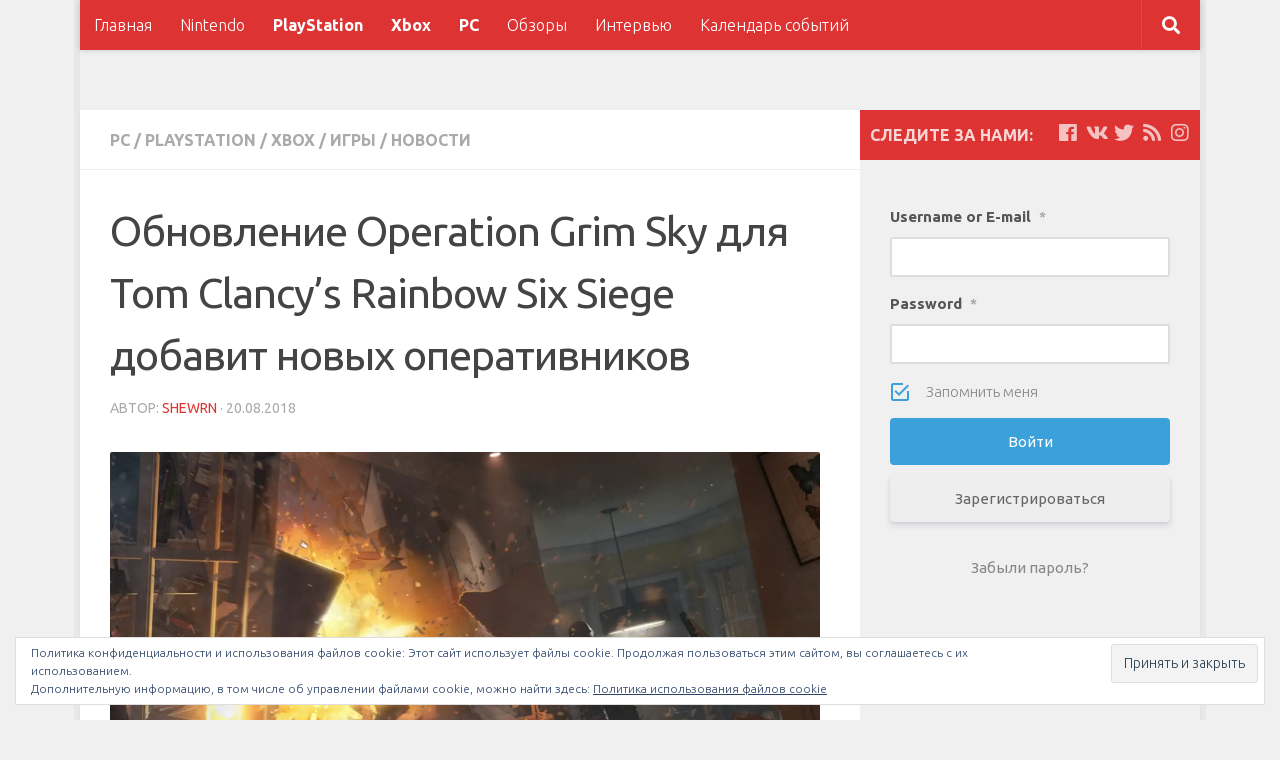

--- FILE ---
content_type: text/html; charset=UTF-8
request_url: https://bullethell.ru/obnovlenie-operation-grim-sky-dlya-tom-clancy-s-rainbow-six-siege-dobavit-novyh-operativnikov/
body_size: 29851
content:
<!DOCTYPE html>
<html class="no-js" lang="ru-RU">
<head>
  <meta charset="UTF-8">
  <meta name="viewport" content="width=device-width, initial-scale=1.0">
  <link rel="profile" href="http://gmpg.org/xfn/11">
  <link rel="pingback" href="https://bullethell.ru/xmlrpc.php">

  <title>Обновление Operation Grim Sky для Tom Clancy’s Rainbow Six Siege добавит новых оперативников &#8211; Bullethell.ru</title>
<script>document.documentElement.className = document.documentElement.className.replace("no-js","js");</script>
<link rel='dns-prefetch' href='//s0.wp.com' />
<link rel='dns-prefetch' href='//maxcdn.bootstrapcdn.com' />
<link rel='dns-prefetch' href='//s.w.org' />
<link rel="alternate" type="application/rss+xml" title="Bullethell.ru &raquo; Лента" href="https://bullethell.ru/feed/" />
<link rel="alternate" type="application/rss+xml" title="Bullethell.ru &raquo; Лента комментариев" href="https://bullethell.ru/comments/feed/" />
<link rel="alternate" type="text/calendar" title="Bullethell.ru &raquo; Новостная лента iCal" href="https://bullethell.ru/events/?ical=1" />
<link id="hu-user-gfont" href="//fonts.googleapis.com/css?family=Ubuntu:400,400italic,300italic,300,700&subset=latin,cyrillic-ext" rel="stylesheet" type="text/css"><link rel="alternate" type="application/rss+xml" title="Bullethell.ru &raquo; Лента комментариев к &laquo;Обновление Operation Grim Sky для Tom Clancy’s Rainbow Six Siege добавит новых оперативников&raquo;" href="https://bullethell.ru/obnovlenie-operation-grim-sky-dlya-tom-clancy-s-rainbow-six-siege-dobavit-novyh-operativnikov/feed/" />
<link rel='stylesheet' id='social-likes-classic-css'  href='https://bullethell.ru/wp-content/plugins/easy-vkontakte-connect/css/social-likes_classic.css?ver=4.9.28' type='text/css' media='all' />
<link rel='stylesheet' id='pt-cv-public-style-css'  href='https://bullethell.ru/wp-content/plugins/content-views-query-and-display-post-page/public/assets/css/cv.css?ver=2.1.2' type='text/css' media='all' />
<link rel='stylesheet' id='better-recent-comments-css'  href='https://bullethell.ru/wp-content/plugins/better-recent-comments/assets/css/better-recent-comments.min.css?ver=4.9.28' type='text/css' media='all' />
<link rel='stylesheet' id='controllercons-css'  href='https://bullethell.ru/wp-content/plugins/controllercons/css/controllercons-min.css?ver=1.1.0' type='text/css' media='all' />
<link rel='stylesheet' id='sb_instagram_styles-css'  href='https://bullethell.ru/wp-content/plugins/instagram-feed/css/sb-instagram.min.css?ver=1.10.1' type='text/css' media='all' />
<link rel='stylesheet' id='sb-font-awesome-css'  href='https://maxcdn.bootstrapcdn.com/font-awesome/4.7.0/css/font-awesome.min.css' type='text/css' media='all' />
<link rel='stylesheet' id='twitch-tv-easy-embed-css'  href='https://bullethell.ru/wp-content/plugins/ttv-easy-embed/public/css/twitch-tv-easy-embed-public.css?ver=1.9.3' type='text/css' media='all' />
<link rel='stylesheet' id='wp-glossary-css-css'  href='https://bullethell.ru/wp-content/plugins/wp-glossary/css/wp-glossary.css?ver=4.9.28' type='text/css' media='all' />
<link rel='stylesheet' id='wp-glossary-qtip-css-css'  href='https://bullethell.ru/wp-content/plugins/wp-glossary/ext/jquery.qtip.css?ver=4.9.28' type='text/css' media='all' />
<link rel='stylesheet' id='evc-share-style-css'  href='https://bullethell.ru/wp-content/plugins/easy-vkontakte-connect/css/style-share.css?ver=4.9.28' type='text/css' media='all' />
<link rel='stylesheet' id='dashicons-css'  href='https://bullethell.ru/wp-includes/css/dashicons.min.css?ver=4.9.28' type='text/css' media='all' />
<link rel='stylesheet' id='hueman-main-style-css'  href='https://bullethell.ru/wp-content/themes/hueman/assets/front/css/main.min.css?ver=3.4.1' type='text/css' media='all' />
<style id='hueman-main-style-inline-css' type='text/css'>
body { font-family:'Ubuntu', Arial, sans-serif;font-size:1.00rem }@media only screen and (min-width: 720px) {
        .nav > li { font-size:1.00rem; }
      }.boxed #wrapper, .container-inner { max-width: 1120px; }@media only screen and (min-width: 720px) {
                .boxed .desktop-sticky {
                  width: 1120px;
                }
              }::selection { background-color: #dd3333; }
::-moz-selection { background-color: #dd3333; }a,a+span.hu-external::after,.themeform label .required,#flexslider-featured .flex-direction-nav .flex-next:hover,#flexslider-featured .flex-direction-nav .flex-prev:hover,.post-hover:hover .post-title a,.post-title a:hover,.sidebar.s1 .post-nav li a:hover i,.content .post-nav li a:hover i,.post-related a:hover,.sidebar.s1 .widget_rss ul li a,#footer .widget_rss ul li a,.sidebar.s1 .widget_calendar a,#footer .widget_calendar a,.sidebar.s1 .alx-tab .tab-item-category a,.sidebar.s1 .alx-posts .post-item-category a,.sidebar.s1 .alx-tab li:hover .tab-item-title a,.sidebar.s1 .alx-tab li:hover .tab-item-comment a,.sidebar.s1 .alx-posts li:hover .post-item-title a,#footer .alx-tab .tab-item-category a,#footer .alx-posts .post-item-category a,#footer .alx-tab li:hover .tab-item-title a,#footer .alx-tab li:hover .tab-item-comment a,#footer .alx-posts li:hover .post-item-title a,.comment-tabs li.active a,.comment-awaiting-moderation,.child-menu a:hover,.child-menu .current_page_item > a,.wp-pagenavi a{ color: #dd3333; }.themeform input[type="submit"],.themeform button[type="submit"],.sidebar.s1 .sidebar-top,.sidebar.s1 .sidebar-toggle,#flexslider-featured .flex-control-nav li a.flex-active,.post-tags a:hover,.sidebar.s1 .widget_calendar caption,#footer .widget_calendar caption,.author-bio .bio-avatar:after,.commentlist li.bypostauthor > .comment-body:after,.commentlist li.comment-author-admin > .comment-body:after{ background-color: #dd3333; }.post-format .format-container { border-color: #dd3333; }.sidebar.s1 .alx-tabs-nav li.active a,#footer .alx-tabs-nav li.active a,.comment-tabs li.active a,.wp-pagenavi a:hover,.wp-pagenavi a:active,.wp-pagenavi span.current{ border-bottom-color: #dd3333!important; }.sidebar.s2 .post-nav li a:hover i,
.sidebar.s2 .widget_rss ul li a,
.sidebar.s2 .widget_calendar a,
.sidebar.s2 .alx-tab .tab-item-category a,
.sidebar.s2 .alx-posts .post-item-category a,
.sidebar.s2 .alx-tab li:hover .tab-item-title a,
.sidebar.s2 .alx-tab li:hover .tab-item-comment a,
.sidebar.s2 .alx-posts li:hover .post-item-title a { color: #dd3333; }
.sidebar.s2 .sidebar-top,.sidebar.s2 .sidebar-toggle,.post-comments,.jp-play-bar,.jp-volume-bar-value,.sidebar.s2 .widget_calendar caption{ background-color: #dd3333; }.sidebar.s2 .alx-tabs-nav li.active a { border-bottom-color: #dd3333; }
.post-comments span:before { border-right-color: #dd3333; }
      .search-expand,
              #nav-topbar.nav-container { background-color: #dd3333}@media only screen and (min-width: 720px) {
                #nav-topbar .nav ul { background-color: #dd3333; }
              }.is-scrolled #header .nav-container.desktop-sticky,
              .is-scrolled #header .search-expand { background-color: #dd3333; background-color: rgba(221,51,51,0.90) }.is-scrolled .topbar-transparent #nav-topbar.desktop-sticky .nav ul { background-color: #dd3333; background-color: rgba(221,51,51,0.95) }#header { background-color: #f0f0f0; }
@media only screen and (min-width: 720px) {
  #nav-header .nav ul { background-color: #f0f0f0; }
}
        #header #nav-mobile { background-color: #f0f0f0; }.is-scrolled #header #nav-mobile { background-color: #f0f0f0; background-color: rgba(240,240,240,0.90) }img { -webkit-border-radius: 2px; border-radius: 2px; }body { background-color: #f0f0f0; }
</style>
<link rel='stylesheet' id='theme-stylesheet-css'  href='https://bullethell.ru/wp-content/themes/bullethell/style.css?ver=3.4.1' type='text/css' media='all' />
<link rel='stylesheet' id='hueman-font-awesome-css'  href='https://bullethell.ru/wp-content/themes/hueman/assets/front/css/font-awesome.min.css?ver=3.4.1' type='text/css' media='all' />
<link rel='stylesheet' id='tablepress-default-css'  href='https://bullethell.ru/wp-content/plugins/tablepress/css/default.min.css?ver=1.9.1' type='text/css' media='all' />
<link rel='stylesheet' id='wp-monalisa-css'  href='https://bullethell.ru/wp-content/plugins/wp-monalisa/wp-monalisa-default.css?ver=4.9.28' type='text/css' media='all' />
<link rel='stylesheet' id='open-sans-css'  href='https://fonts.googleapis.com/css?family=Open+Sans%3A300italic%2C400italic%2C600italic%2C300%2C400%2C600&#038;subset=latin%2Clatin-ext%2Ccyrillic%2Ccyrillic-ext&#038;ver=4.9.28' type='text/css' media='all' />
<link rel='stylesheet' id='um_fonticons_ii-css'  href='https://bullethell.ru/wp-content/plugins/ultimate-member/assets/css/um-fonticons-ii.css?ver=4.9.28' type='text/css' media='all' />
<link rel='stylesheet' id='um_fonticons_fa-css'  href='https://bullethell.ru/wp-content/plugins/ultimate-member/assets/css/um-fonticons-fa.css?ver=4.9.28' type='text/css' media='all' />
<link rel='stylesheet' id='select2-css'  href='https://bullethell.ru/wp-content/plugins/ultimate-member/assets/css/select2/select2.min.css?ver=4.9.28' type='text/css' media='all' />
<link rel='stylesheet' id='um_modal-css'  href='https://bullethell.ru/wp-content/plugins/ultimate-member/assets/css/um-modal.css?ver=4.9.28' type='text/css' media='all' />
<link rel='stylesheet' id='um_styles-css'  href='https://bullethell.ru/wp-content/plugins/ultimate-member/assets/css/um-styles.css?ver=4.9.28' type='text/css' media='all' />
<link rel='stylesheet' id='um_members-css'  href='https://bullethell.ru/wp-content/plugins/ultimate-member/assets/css/um-members.css?ver=4.9.28' type='text/css' media='all' />
<link rel='stylesheet' id='um_profile-css'  href='https://bullethell.ru/wp-content/plugins/ultimate-member/assets/css/um-profile.css?ver=4.9.28' type='text/css' media='all' />
<link rel='stylesheet' id='um_account-css'  href='https://bullethell.ru/wp-content/plugins/ultimate-member/assets/css/um-account.css?ver=4.9.28' type='text/css' media='all' />
<link rel='stylesheet' id='um_misc-css'  href='https://bullethell.ru/wp-content/plugins/ultimate-member/assets/css/um-misc.css?ver=4.9.28' type='text/css' media='all' />
<link rel='stylesheet' id='um_fileupload-css'  href='https://bullethell.ru/wp-content/plugins/ultimate-member/assets/css/um-fileupload.css?ver=4.9.28' type='text/css' media='all' />
<link rel='stylesheet' id='um_datetime-css'  href='https://bullethell.ru/wp-content/plugins/ultimate-member/assets/css/pickadate/default.css?ver=4.9.28' type='text/css' media='all' />
<link rel='stylesheet' id='um_datetime_date-css'  href='https://bullethell.ru/wp-content/plugins/ultimate-member/assets/css/pickadate/default.date.css?ver=4.9.28' type='text/css' media='all' />
<link rel='stylesheet' id='um_datetime_time-css'  href='https://bullethell.ru/wp-content/plugins/ultimate-member/assets/css/pickadate/default.time.css?ver=4.9.28' type='text/css' media='all' />
<link rel='stylesheet' id='um_raty-css'  href='https://bullethell.ru/wp-content/plugins/ultimate-member/assets/css/um-raty.css?ver=4.9.28' type='text/css' media='all' />
<link rel='stylesheet' id='um_scrollbar-css'  href='https://bullethell.ru/wp-content/plugins/ultimate-member/assets/css/um-scrollbar.css?ver=4.9.28' type='text/css' media='all' />
<link rel='stylesheet' id='um_crop-css'  href='https://bullethell.ru/wp-content/plugins/ultimate-member/assets/css/um-crop.css?ver=4.9.28' type='text/css' media='all' />
<link rel='stylesheet' id='um_tipsy-css'  href='https://bullethell.ru/wp-content/plugins/ultimate-member/assets/css/um-tipsy.css?ver=4.9.28' type='text/css' media='all' />
<link rel='stylesheet' id='um_responsive-css'  href='https://bullethell.ru/wp-content/plugins/ultimate-member/assets/css/um-responsive.css?ver=4.9.28' type='text/css' media='all' />
<link rel='stylesheet' id='um_default_css-css'  href='https://bullethell.ru/wp-content/plugins/ultimate-member/assets/css/um-old-default.css?ver=2.0.25' type='text/css' media='all' />
<link rel='stylesheet' id='__EPYT__style-css'  href='https://bullethell.ru/wp-content/plugins/youtube-embed-plus/styles/ytprefs.min.css?ver=12.2' type='text/css' media='all' />
<style id='__EPYT__style-inline-css' type='text/css'>

                .epyt-gallery-thumb {
                        width: 33.333%;
                }
                
</style>
<link rel='stylesheet' id='social-logos-css'  href='https://bullethell.ru/wp-content/plugins/jetpack/_inc/social-logos/social-logos.min.css?ver=1' type='text/css' media='all' />
<link rel='stylesheet' id='jetpack_css-css'  href='https://bullethell.ru/wp-content/plugins/jetpack/css/jetpack.css?ver=6.7.4' type='text/css' media='all' />
<script type='text/javascript' src='https://bullethell.ru/wp-includes/js/jquery/jquery.js?ver=1.12.4'></script>
<script type='text/javascript' src='https://bullethell.ru/wp-includes/js/jquery/jquery-migrate.min.js?ver=1.4.1'></script>
<script type='text/javascript' src='https://bullethell.ru/wp-content/plugins/wp-monalisa/wpml_script.js?ver=9999'></script>
<script type='text/javascript' src='https://bullethell.ru/wp-content/plugins/easy-vkontakte-connect/js/jquery.cookie.js'></script>
<script type='text/javascript'>
/* <![CDATA[ */
var append_link = {"read_more":"\u0418\u0441\u0442\u043e\u0447\u043d\u0438\u043a - Bullethell.ru: %link%","prepend_break":"2","use_title":"false","add_site_name":"true","site_name":"Bullethell.ru","site_url":"https:\/\/bullethell.ru","always_link_site":"false"};
/* ]]> */
</script>
<script type='text/javascript' src='https://bullethell.ru/wp-content/plugins/append-link-on-copy/js/append_link.js?ver=4.9.28'></script>
<script type='text/javascript' src='https://bullethell.ru/wp-content/plugins/ttv-easy-embed/public/js/slick.1.6.0.min.js?ver=1.9.3'></script>
<script type='text/javascript'>
/* <![CDATA[ */
var twitch_rail_vars = {"id":"0","language":"","twitchGames":"","twitchNames":"E3,xbox,ea,bethesda,devolverdigital,squareenix,ubisoft,pcgamer,playstation,nintendo","twitchTeam":"","leftArrow":"https:\/\/bullethell.ru\/wp-content\/plugins\/ttv-easy-embed\/public\/..\/public\/img\/slick-left.svg","rightArrow":"https:\/\/bullethell.ru\/wp-content\/plugins\/ttv-easy-embed\/public\/..\/public\/img\/slick-right.svg"};
/* ]]> */
</script>
<script type='text/javascript' src='https://bullethell.ru/wp-content/plugins/ttv-easy-embed/public/js/twitch-tv-easy-embed-public.js?ver=1.9.3'></script>
<script src='https://bullethell.ru/wp-content/plugins/the-events-calendar/common/src/resources/js/underscore-before.js'></script>
<script type='text/javascript' src='https://bullethell.ru/wp-includes/js/underscore.min.js?ver=1.8.3'></script>
<script src='https://bullethell.ru/wp-content/plugins/the-events-calendar/common/src/resources/js/underscore-after.js'></script>
<script type='text/javascript' src='https://bullethell.ru/wp-content/plugins/jetpack/_inc/build/postmessage.min.js?ver=6.7.4'></script>
<script type='text/javascript' src='https://bullethell.ru/wp-content/plugins/jetpack/_inc/build/jquery.jetpack-resize.min.js?ver=6.7.4'></script>
<script type='text/javascript' src='https://bullethell.ru/wp-includes/js/imagesloaded.min.js?ver=3.2.0'></script>
<script type='text/javascript' src='https://bullethell.ru/wp-includes/js/masonry.min.js?ver=3.3.2'></script>
<script type='text/javascript' src='https://bullethell.ru/wp-includes/js/jquery/jquery.masonry.min.js?ver=3.1.2b'></script>
<script type='text/javascript' src='https://bullethell.ru/wp-content/plugins/ultimate-member/assets/js/select2/select2.full.min.js?ver=4.9.28'></script>
<script type='text/javascript'>
/* <![CDATA[ */
var _wpUtilSettings = {"ajax":{"url":"\/wp-admin\/admin-ajax.php"}};
/* ]]> */
</script>
<script type='text/javascript' src='https://bullethell.ru/wp-includes/js/wp-util.min.js?ver=4.9.28'></script>
<script type='text/javascript' src='https://bullethell.ru/wp-content/plugins/ultimate-member/assets/js/um-modal.min.js?ver=4.9.28'></script>
<script type='text/javascript' src='https://bullethell.ru/wp-content/plugins/ultimate-member/assets/js/um-jquery-form.min.js?ver=4.9.28'></script>
<script type='text/javascript' src='https://bullethell.ru/wp-content/plugins/ultimate-member/assets/js/um-fileupload.min.js?ver=4.9.28'></script>
<script type='text/javascript' src='https://bullethell.ru/wp-content/plugins/ultimate-member/assets/js/pickadate/picker.js?ver=4.9.28'></script>
<script type='text/javascript' src='https://bullethell.ru/wp-content/plugins/ultimate-member/assets/js/pickadate/picker.date.js?ver=4.9.28'></script>
<script type='text/javascript' src='https://bullethell.ru/wp-content/plugins/ultimate-member/assets/js/pickadate/picker.time.js?ver=4.9.28'></script>
<script type='text/javascript' src='https://bullethell.ru/wp-content/plugins/ultimate-member/assets/js/pickadate/legacy.js?ver=4.9.28'></script>
<script type='text/javascript' src='https://bullethell.ru/wp-content/plugins/ultimate-member/assets/js/um-raty.min.js?ver=4.9.28'></script>
<script type='text/javascript' src='https://bullethell.ru/wp-content/plugins/ultimate-member/assets/js/um-scrollto.min.js?ver=4.9.28'></script>
<script type='text/javascript' src='https://bullethell.ru/wp-content/plugins/ultimate-member/assets/js/um-scrollbar.min.js?ver=4.9.28'></script>
<script type='text/javascript' src='https://bullethell.ru/wp-content/plugins/ultimate-member/assets/js/um-crop.min.js?ver=4.9.28'></script>
<script type='text/javascript' src='https://bullethell.ru/wp-content/plugins/ultimate-member/assets/js/um-tipsy.min.js?ver=4.9.28'></script>
<script type='text/javascript' src='https://bullethell.ru/wp-content/plugins/ultimate-member/assets/js/um-functions.min.js?ver=4.9.28'></script>
<script type='text/javascript' src='https://bullethell.ru/wp-content/plugins/ultimate-member/assets/js/um-gdpr.min.js?ver=2.0.25'></script>
<script type='text/javascript' src='https://bullethell.ru/wp-content/plugins/ultimate-member/assets/js/um-responsive.min.js?ver=4.9.28'></script>
<script type='text/javascript' src='https://bullethell.ru/wp-content/plugins/ultimate-member/assets/js/um-conditional.min.js?ver=4.9.28'></script>
<script type='text/javascript'>
/* <![CDATA[ */
var um_scripts = [];
/* ]]> */
</script>
<script type='text/javascript' src='https://bullethell.ru/wp-content/plugins/ultimate-member/assets/js/um-scripts.min.js?ver=4.9.28'></script>
<script type='text/javascript' src='https://bullethell.ru/wp-content/plugins/ultimate-member/assets/js/um-members.min.js?ver=4.9.28'></script>
<script type='text/javascript' src='https://bullethell.ru/wp-content/plugins/ultimate-member/assets/js/um-profile.min.js?ver=4.9.28'></script>
<script type='text/javascript' src='https://bullethell.ru/wp-content/plugins/ultimate-member/assets/js/um-account.min.js?ver=4.9.28'></script>
<script type='text/javascript'>
/* <![CDATA[ */
var _EPYT_ = {"ajaxurl":"https:\/\/bullethell.ru\/wp-admin\/admin-ajax.php","security":"7638f49f5c","gallery_scrolloffset":"20","eppathtoscripts":"https:\/\/bullethell.ru\/wp-content\/plugins\/youtube-embed-plus\/scripts\/","epresponsiveselector":"[\"iframe.__youtube_prefs_widget__\"]","epdovol":"1","version":"12.2","evselector":"iframe.__youtube_prefs__[src], iframe[src*=\"youtube.com\/embed\/\"], iframe[src*=\"youtube-nocookie.com\/embed\/\"]","ajax_compat":"","ytapi_load":"light","stopMobileBuffer":"1","vi_active":"","vi_js_posttypes":[]};
/* ]]> */
</script>
<script type='text/javascript' src='https://bullethell.ru/wp-content/plugins/youtube-embed-plus/scripts/ytprefs.min.js?ver=12.2'></script>
<link rel='https://api.w.org/' href='https://bullethell.ru/wp-json/' />
<link rel="EditURI" type="application/rsd+xml" title="RSD" href="https://bullethell.ru/xmlrpc.php?rsd" />
<link rel="wlwmanifest" type="application/wlwmanifest+xml" href="https://bullethell.ru/wp-includes/wlwmanifest.xml" /> 
<link rel='prev' title='Two Girls on Switch: Giana Sisters: Twisted Dreams &#8211; Owltimate Edition выходит на Nintendo Switch' href='https://bullethell.ru/two-girls-on-switch-giana-sisters-twisted-dreams-owltimate-edition-vyhodit-na-nintendo-switch/' />
<link rel='next' title='Dragon Quest XI: Echoes of Elusive Age вышла на PS4 и ПК' href='https://bullethell.ru/dragon-quest-xi-echoes-of-elusive-age-vyshla-na-ps4-i-pk/' />
<link rel='shortlink' href='https://wp.me/p8FLe2-3SC' />
<link rel="alternate" type="application/json+oembed" href="https://bullethell.ru/wp-json/oembed/1.0/embed?url=https%3A%2F%2Fbullethell.ru%2Fobnovlenie-operation-grim-sky-dlya-tom-clancy-s-rainbow-six-siege-dobavit-novyh-operativnikov%2F" />
<link rel="alternate" type="text/xml+oembed" href="https://bullethell.ru/wp-json/oembed/1.0/embed?url=https%3A%2F%2Fbullethell.ru%2Fobnovlenie-operation-grim-sky-dlya-tom-clancy-s-rainbow-six-siege-dobavit-novyh-operativnikov%2F&#038;format=xml" />
<meta name="tec-api-version" content="v1"><meta name="tec-api-origin" content="https://bullethell.ru"><link rel="https://theeventscalendar.com/" href="https://bullethell.ru/wp-json/tribe/events/v1/" />		<style type="text/css">
			.request_name {
				display: none !important;
			}
		</style>
	
<link rel='dns-prefetch' href='//v0.wordpress.com'/>
<link rel='dns-prefetch' href='//i0.wp.com'/>
<link rel='dns-prefetch' href='//i1.wp.com'/>
<link rel='dns-prefetch' href='//i2.wp.com'/>
<link rel='dns-prefetch' href='//widgets.wp.com'/>
<!--[if lt IE 9]>
<script src="https://bullethell.ru/wp-content/themes/hueman/assets/front/js/ie/html5shiv-printshiv.min.js"></script>
<script src="https://bullethell.ru/wp-content/themes/hueman/assets/front/js/ie/selectivizr.js"></script>
<![endif]-->
		<style type="text/css">.recentcomments a{display:inline !important;padding:0 !important;margin:0 !important;}</style>
		
<!-- Jetpack Open Graph Tags -->
<meta property="og:type" content="article" />
<meta property="og:title" content="Обновление Operation Grim Sky для Tom Clancy’s Rainbow Six Siege добавит новых оперативников" />
<meta property="og:url" content="https://bullethell.ru/obnovlenie-operation-grim-sky-dlya-tom-clancy-s-rainbow-six-siege-dobavit-novyh-operativnikov/" />
<meta property="og:description" content="Вчера компания Ubisoft представила подробный анонс Operation Grim Sky — в определённом смысле уникального обновления для Tom Clancy’s Rainbow Six Siege. В нём будут представлены оперативник штурмот…" />
<meta property="article:published_time" content="2018-08-20T16:47:50+00:00" />
<meta property="article:modified_time" content="2018-08-20T16:47:50+00:00" />
<meta property="og:site_name" content="Bullethell.ru" />
<meta property="og:image" content="https://i1.wp.com/bullethell.ru/wp-content/uploads/2018/08/ss_c9e1bb3ccbc5fd31634609f835be15e077f0cc9e.1920x1080.jpg?fit=1200%2C674&amp;ssl=1" />
<meta property="og:image:width" content="1200" />
<meta property="og:image:height" content="674" />
<meta property="og:locale" content="ru_RU" />
<meta name="twitter:creator" content="@Bullethell84" />
<meta name="twitter:site" content="@bullethell84" />
<meta name="twitter:text:title" content="Обновление Operation Grim Sky для Tom Clancy’s Rainbow Six Siege добавит новых оперативников" />
<meta name="twitter:image" content="https://i1.wp.com/bullethell.ru/wp-content/uploads/2018/08/ss_c9e1bb3ccbc5fd31634609f835be15e077f0cc9e.1920x1080.jpg?fit=1200%2C674&#038;ssl=1&#038;w=640" />
<meta name="twitter:card" content="summary_large_image" />

<!-- End Jetpack Open Graph Tags -->
<link rel="icon" href="https://i2.wp.com/bullethell.ru/wp-content/uploads/2017/09/cropped-bul-1.png?fit=32%2C32&#038;ssl=1" sizes="32x32" />
<link rel="icon" href="https://i2.wp.com/bullethell.ru/wp-content/uploads/2017/09/cropped-bul-1.png?fit=192%2C192&#038;ssl=1" sizes="192x192" />
<link rel="apple-touch-icon-precomposed" href="https://i2.wp.com/bullethell.ru/wp-content/uploads/2017/09/cropped-bul-1.png?fit=180%2C180&#038;ssl=1" />
<meta name="msapplication-TileImage" content="https://i2.wp.com/bullethell.ru/wp-content/uploads/2017/09/cropped-bul-1.png?fit=270%2C270&#038;ssl=1" />
<meta property="vk:app_id" content="6427166" /><style type="text/css">
    #overlay-sidebar {
      width: 380px;
      margin: 0 0 0 -190px;
    }
    #slide-sidebar {
      width: 380px;
      right:-423px; // width + 43px
      bottom: 20px;
    }
  </style><script type="text/javascript">
    var VKWidgetsGroup = [];
    var VKWidgetsComments = [];
    var VKWidgetsPolls = [];
    var VKWidgetsSubscribe = [];
    var VKWidgetsContactUs = [];
    var VKWidgetsCommunityMessages = [];
    var VKWidgets = [];
    
    var vkUnLock = [];
    var subscribeCookieExpires = 1;
    
    if (typeof ajaxurl == "undefined")
      ajaxurl = "https://bullethell.ru/wp-admin/admin-ajax.php";
  
    oTimeout = 5000;
    oScreens = 0.75;
    oCookieExpires = 365;
    oAction = "timeout";
    oSensitivity = 20;
    oTop = "40px";

    sTimeout = 5000;
    sScreens = 0.75;
    sCookieExpires = 365;
    sAction = "scroll";
    sSensitivity = 20;
    sSpeed = 800;
        
  </script><script type="text/javascript">evc_post_id = 14918;</script></head>

<body class="post-template-default single single-post postid-14918 single-format-standard tribe-no-js col-2cl boxed topbar-enabled mobile-sidebar-hide header-desktop-sticky header-mobile-sticky chrome">

<div id="wrapper">

  
  <header id="header" class="top-menu-mobile-on one-mobile-menu top_menu header-ads-desktop  topbar-transparent no-header-img">
        <nav class="nav-container group mobile-menu mobile-sticky " id="nav-mobile" data-menu-id="header-1">
  <div class="mobile-title-logo-in-header"></div>
        
                    <!-- <div class="ham__navbar-toggler collapsed" aria-expanded="false">
          <div class="ham__navbar-span-wrapper">
            <span class="ham-toggler-menu__span"></span>
          </div>
        </div> -->
        <div class="ham__navbar-toggler-two collapsed" title="Menu" aria-expanded="false">
          <div class="ham__navbar-span-wrapper">
            <span class="line line-1"></span>
            <span class="line line-2"></span>
            <span class="line line-3"></span>
          </div>
        </div>
            
      <div class="nav-text"></div>
      <div class="nav-wrap container">
                  <ul class="nav container-inner group mobile-search">
                            <li>
                  <form method="get" class="searchform themeform" action="https://bullethell.ru/">
	<div>
		<input type="text" class="search" name="s" onblur="if(this.value=='')this.value='Укажите что ищете и нажмите Enter';" onfocus="if(this.value=='Укажите что ищете и нажмите Enter')this.value='';" value="Укажите что ищете и нажмите Enter" />
	</div>
</form>                </li>
                      </ul>
                <ul id="menu-main" class="nav container-inner group"><li id="menu-item-5987" class="menu-item menu-item-type-custom menu-item-object-custom menu-item-home menu-item-5987"><a href="https://bullethell.ru">Главная</a></li>
<li id="menu-item-5984" class="menu-item menu-item-type-taxonomy menu-item-object-category menu-item-5984"><a href="https://bullethell.ru/category/nintendo/">Nintendo</a></li>
<li id="menu-item-5982" class="menu-item menu-item-type-taxonomy menu-item-object-category current-post-ancestor current-menu-parent current-post-parent menu-item-5982"><a href="https://bullethell.ru/category/playstation/">PlayStation</a></li>
<li id="menu-item-5983" class="menu-item menu-item-type-taxonomy menu-item-object-category current-post-ancestor current-menu-parent current-post-parent menu-item-5983"><a href="https://bullethell.ru/category/xbox/">Xbox</a></li>
<li id="menu-item-9320" class="menu-item menu-item-type-taxonomy menu-item-object-category current-post-ancestor current-menu-parent current-post-parent menu-item-9320"><a href="https://bullethell.ru/category/pc/">PC</a></li>
<li id="menu-item-5985" class="menu-item menu-item-type-taxonomy menu-item-object-category menu-item-5985"><a href="https://bullethell.ru/category/review/">Обзоры</a></li>
<li id="menu-item-9318" class="menu-item menu-item-type-taxonomy menu-item-object-category menu-item-9318"><a href="https://bullethell.ru/category/interview/">Интервью</a></li>
<li id="menu-item-12327" class="menu-item menu-item-type-custom menu-item-object-custom menu-item-12327"><a href="https://bullethell.ru/events/">Календарь событий</a></li>
</ul>      </div>
</nav><!--/#nav-topbar-->  
        <nav class="nav-container group desktop-menu desktop-sticky " id="nav-topbar" data-menu-id="header-2">
    <div class="nav-text"></div>
  <div class="topbar-toggle-down">
    <i class="fas fa-angle-double-down" aria-hidden="true" data-toggle="down" title="Развернуть меню"></i>
    <i class="fas fa-angle-double-up" aria-hidden="true" data-toggle="up" title="Свернуть меню"></i>
  </div>
  <div class="nav-wrap container">
    <ul id="menu-main-1" class="nav container-inner group"><li class="menu-item menu-item-type-custom menu-item-object-custom menu-item-home menu-item-5987"><a href="https://bullethell.ru">Главная</a></li>
<li class="menu-item menu-item-type-taxonomy menu-item-object-category menu-item-5984"><a href="https://bullethell.ru/category/nintendo/">Nintendo</a></li>
<li class="menu-item menu-item-type-taxonomy menu-item-object-category current-post-ancestor current-menu-parent current-post-parent menu-item-5982"><a href="https://bullethell.ru/category/playstation/">PlayStation</a></li>
<li class="menu-item menu-item-type-taxonomy menu-item-object-category current-post-ancestor current-menu-parent current-post-parent menu-item-5983"><a href="https://bullethell.ru/category/xbox/">Xbox</a></li>
<li class="menu-item menu-item-type-taxonomy menu-item-object-category current-post-ancestor current-menu-parent current-post-parent menu-item-9320"><a href="https://bullethell.ru/category/pc/">PC</a></li>
<li class="menu-item menu-item-type-taxonomy menu-item-object-category menu-item-5985"><a href="https://bullethell.ru/category/review/">Обзоры</a></li>
<li class="menu-item menu-item-type-taxonomy menu-item-object-category menu-item-9318"><a href="https://bullethell.ru/category/interview/">Интервью</a></li>
<li class="menu-item menu-item-type-custom menu-item-object-custom menu-item-12327"><a href="https://bullethell.ru/events/">Календарь событий</a></li>
</ul>  </div>
      <div id="topbar-header-search" class="container">
      <div class="container-inner">
        <div class="toggle-search"><i class="fas fa-search"></i></div>
        <div class="search-expand">
          <div class="search-expand-inner"><form method="get" class="searchform themeform" action="https://bullethell.ru/">
	<div>
		<input type="text" class="search" name="s" onblur="if(this.value=='')this.value='Укажите что ищете и нажмите Enter';" onfocus="if(this.value=='Укажите что ищете и нажмите Enter')this.value='';" value="Укажите что ищете и нажмите Enter" />
	</div>
</form></div>
        </div>
      </div><!--/.container-inner-->
    </div><!--/.container-->
  
</nav><!--/#nav-topbar-->  
  <div class="container group">
        <div class="container-inner">

                    <div class="group pad central-header-zone">
                  <div class="logo-tagline-group">
                                                              </div>

                                </div>
      
      
    </div><!--/.container-inner-->
      </div><!--/.container-->

</header><!--/#header-->
  
  <div class="container" id="page">
    <div class="container-inner">
            <div class="main">
        <div class="main-inner group">
          
              <section class="content">
              <div class="page-title pad group">
          	    		<ul class="meta-single group">
    			<li class="category"><a href="https://bullethell.ru/category/pc/" rel="category tag">PC</a> <span>/</span> <a href="https://bullethell.ru/category/playstation/" rel="category tag">PlayStation</a> <span>/</span> <a href="https://bullethell.ru/category/xbox/" rel="category tag">Xbox</a> <span>/</span> <a href="https://bullethell.ru/category/games/" rel="category tag">Игры</a> <span>/</span> <a href="https://bullethell.ru/category/news/" rel="category tag">Новости</a></li>
    			    		</ul>

    	
    </div><!--/.page-title-->
          <div class="pad group">
              <article class="post-14918 post type-post status-publish format-standard has-post-thumbnail hentry category-pc category-playstation category-xbox category-games category-news tag-pc tag-ps4 tag-rainbow-six-siege tag-ubisoft tag-xbox-one">
    <div class="post-inner group">

      <h1 class="post-title entry-title">Обновление Operation Grim Sky для Tom Clancy’s Rainbow Six Siege добавит новых оперативников</h1>
<p class="post-byline">Автор:   <span class="vcard author">
     <span class="fn"><a href="https://bullethell.ru/author/shewrn/" title="Записи ShewRN" rel="author">ShewRN</a></span>
   </span> &middot;
                            <time class="published" datetime="20.08.2018">20.08.2018</time>
               </p>
      
      <div class="clear"></div>

      <div class="entry themeform share">
        <div class="entry-inner">
          <p style="text-align: center;"><img  data-attachment-id="14919" data-permalink="https://bullethell.ru/obnovlenie-operation-grim-sky-dlya-tom-clancy-s-rainbow-six-siege-dobavit-novyh-operativnikov/ss_c9e1bb3ccbc5fd31634609f835be15e077f0cc9e-1920x1080/" data-orig-file="https://i1.wp.com/bullethell.ru/wp-content/uploads/2018/08/ss_c9e1bb3ccbc5fd31634609f835be15e077f0cc9e.1920x1080.jpg?fit=1920%2C1079&amp;ssl=1" data-orig-size="1920,1079" data-comments-opened="1" data-image-meta="{&quot;aperture&quot;:&quot;0&quot;,&quot;credit&quot;:&quot;&quot;,&quot;camera&quot;:&quot;&quot;,&quot;caption&quot;:&quot;&quot;,&quot;created_timestamp&quot;:&quot;0&quot;,&quot;copyright&quot;:&quot;&quot;,&quot;focal_length&quot;:&quot;0&quot;,&quot;iso&quot;:&quot;0&quot;,&quot;shutter_speed&quot;:&quot;0&quot;,&quot;title&quot;:&quot;&quot;,&quot;orientation&quot;:&quot;0&quot;}" data-image-title="ss_c9e1bb3ccbc5fd31634609f835be15e077f0cc9e.1920&#215;1080" data-image-description="" data-medium-file="https://i1.wp.com/bullethell.ru/wp-content/uploads/2018/08/ss_c9e1bb3ccbc5fd31634609f835be15e077f0cc9e.1920x1080.jpg?fit=660%2C365&amp;ssl=1" data-large-file="https://i1.wp.com/bullethell.ru/wp-content/uploads/2018/08/ss_c9e1bb3ccbc5fd31634609f835be15e077f0cc9e.1920x1080.jpg?fit=840%2C840&amp;ssl=1" class="aligncenter size-full wp-image-14919"  src="[data-uri]" data-src="https://i0.wp.com/bullethell.ru/bh/wp-content/uploads/2018/08/ss_c9e1bb3ccbc5fd31634609f835be15e077f0cc9e.1920x1080.jpg?resize=1920%2C1079&#038;ssl=1"  alt="" width="1920" height="1079" data-srcset="https://i1.wp.com/bullethell.ru/wp-content/uploads/2018/08/ss_c9e1bb3ccbc5fd31634609f835be15e077f0cc9e.1920x1080.jpg?w=1920&amp;ssl=1 1920w, https://i1.wp.com/bullethell.ru/wp-content/uploads/2018/08/ss_c9e1bb3ccbc5fd31634609f835be15e077f0cc9e.1920x1080.jpg?resize=500%2C280&amp;ssl=1 500w, https://i1.wp.com/bullethell.ru/wp-content/uploads/2018/08/ss_c9e1bb3ccbc5fd31634609f835be15e077f0cc9e.1920x1080.jpg?resize=768%2C432&amp;ssl=1 768w" data-sizes="(max-width: 1000px) 100vw, 1000px" data-tcjp-recalc-dims="1" /></p>
<p style="font-weight: 400;">Вчера компания <strong>Ubisoft</strong> представила подробный анонс <strong>Operation Grim Sky</strong> — в определённом смысле уникального обновления для <strong>Tom Clancy’s Rainbow Six Siege</strong>. В нём будут представлены оперативник штурмотряда <strong>Maverick</strong> и защитник <strong>Clash</strong>, а также первая в игре полностью переработанная карта — «База Херефорд». В 3-м сезоне 3-года атакующая сторона получит новое устройство для создания брешей, а защищающаяся — персонажа с особым щитом. Также будет скорректирована погрешность прицела и изменена система выбора оперативника при бездействии.</p>
<p style="font-weight: 400;">Состав Городской тактической оперативной группы под кодовым названием «Grim Sky» (GSUTR), созданной на базе команды Rainbow, пополнят <strong>Clash</strong> из лондонской Службы столичной полиции (M.P.S.) и <strong>Maverick</strong> из американского СП The Unit.</p>
<hr />
<p style="font-weight: 400;"><strong>Clash</strong> — опытный британский полицейский, специалист по контролю поведения толпы и тактикам захвата зачинщиков. Она знает многое о «жизни улиц» и получила солидный опыт в подавлении протестов во время службы в Скотланд-Ярде. Clash использует щит электрошоковый сдерживающий (ЭШС), который позволяет замедлить врага и нанести ему урон с помощью электрозаряда, а также блокировать продвижение противника.</p>
<p style="text-align: center;"><iframe  id="_ytid_81999" width="480" height="270" src="https://www.youtube.com/embed/xzMUuG6UU-U?enablejsapi=1&autoplay=0&cc_load_policy=0&iv_load_policy=1&loop=0&modestbranding=0&rel=1&showinfo=1&fs=1&playsinline=0&autohide=2&theme=dark&color=red&controls=2&" class="__youtube_prefs__" title="YouTube player"  allow="autoplay; encrypted-media" allowfullscreen data-no-lazy="1" data-skipgform_ajax_framebjll=""></iframe>
<hr />
<p style="font-weight: 400;"><strong>Maverick</strong> — разведчик из США, долгое время работавший в Кабуле и среди коллег заслуживший репутацию агента, который «стал местным». Он способен создавать бреши с помощью «Suri» — практически бесшумной мощной горелки, позволяющей прожечь различные преграды, в том числе усиленную стену.</p>
<p style="text-align: center;"><iframe  id="_ytid_82633" width="480" height="270" src="https://www.youtube.com/embed/ngQpDpmviKo?enablejsapi=1&autoplay=0&cc_load_policy=0&iv_load_policy=1&loop=0&modestbranding=0&rel=1&showinfo=1&fs=1&playsinline=0&autohide=2&theme=dark&color=red&controls=2&" class="__youtube_prefs__" title="YouTube player"  allow="autoplay; encrypted-media" allowfullscreen data-no-lazy="1" data-skipgform_ajax_framebjll=""></iframe>
<hr />
<p style="font-weight: 400;">Помимо новичков команды Rainbow в обновлении игроки смогут опробовать полностью переработанную карту «База Херефорд». Впервые она появилась ещё в бета-версии игры, и за эти два с лишним года дизайнеры уровней изучили игровой процесс со всех сторон. Они смогли применить полученные знания для переработки базы Херефорд, чтобы карта могла соответствовать современным стандартам соревновательного аспекта <strong>Rainbow Six Siege</strong>.</p>
<p style="font-weight: 400;">На тестовом сервере <strong>Operation Grim Sky</strong> станет доступно 20 августа. Для всех пользователей обновление будет доступно в сентябре.</p>
<p style="text-align: center;"><iframe  id="_ytid_97315" width="480" height="270" src="https://www.youtube.com/embed/x2kepoHn1Ts?enablejsapi=1&autoplay=0&cc_load_policy=0&iv_load_policy=1&loop=0&modestbranding=0&rel=1&showinfo=1&fs=1&playsinline=0&autohide=2&theme=dark&color=red&controls=2&" class="__youtube_prefs__" title="YouTube player"  allow="autoplay; encrypted-media" allowfullscreen data-no-lazy="1" data-skipgform_ajax_framebjll=""></iframe>
<div class = "evc-social-likes" data-url="https://bullethell.ru/obnovlenie-operation-grim-sky-dlya-tom-clancy-s-rainbow-six-siege-dobavit-novyh-operativnikov/"data-title="Обновление Operation Grim Sky для Tom Clancy’s Rainbow Six Siege добавит новых оперативников" data-media = "https://bullethell.ru/wp-content/uploads/2018/08/ss_c9e1bb3ccbc5fd31634609f835be15e077f0cc9e.1920x1080.jpg"><div class="social-likes "><div class="facebook" title="Поделиться ссылкой на Фейсбуке">Facebook</div><div class="twitter" title="Поделиться ссылкой в Твиттере">Twitter</div><div class="mailru" title="Поделиться ссылкой в Моём мире">Мой мир</div><div class="vkontakte" title="Поделиться ссылкой во Вконтакте">Вконтакте</div><div class="odnoklassniki" title="Поделиться ссылкой в Одноклассниках">Одноклассники</div><div class="plusone" title="Поделиться ссылкой в Гугл-плюсе">Google+</div></div></div><div class="sharedaddy sd-sharing-enabled"><div class="robots-nocontent sd-block sd-social sd-social-official sd-sharing"><h3 class="sd-title">а также:</h3><div class="sd-content"><ul><li class="share-skype"><div class="skype-share" data-href="https://bullethell.ru/obnovlenie-operation-grim-sky-dlya-tom-clancy-s-rainbow-six-siege-dobavit-novyh-operativnikov/" data-lang="en-US" data-style="small" data-source="jetpack" ></div></li><li class="share-telegram"><a rel="nofollow noopener noreferrer" data-shared="" class="share-telegram sd-button" href="https://bullethell.ru/obnovlenie-operation-grim-sky-dlya-tom-clancy-s-rainbow-six-siege-dobavit-novyh-operativnikov/?share=telegram" target="_blank" title="Нажмите, чтобы поделиться в Telegram"><span>Telegram</span></a></li><li class="share-jetpack-whatsapp"><a rel="nofollow noopener noreferrer" data-shared="" class="share-jetpack-whatsapp sd-button" href="https://api.whatsapp.com/send?text=%D0%9E%D0%B1%D0%BD%D0%BE%D0%B2%D0%BB%D0%B5%D0%BD%D0%B8%D0%B5%20Operation%20Grim%20Sky%20%D0%B4%D0%BB%D1%8F%20Tom%20Clancy%E2%80%99s%20Rainbow%20Six%20Siege%20%D0%B4%D0%BE%D0%B1%D0%B0%D0%B2%D0%B8%D1%82%20%D0%BD%D0%BE%D0%B2%D1%8B%D1%85%20%D0%BE%D0%BF%D0%B5%D1%80%D0%B0%D1%82%D0%B8%D0%B2%D0%BD%D0%B8%D0%BA%D0%BE%D0%B2%20https%3A%2F%2Fbullethell.ru%2Fobnovlenie-operation-grim-sky-dlya-tom-clancy-s-rainbow-six-siege-dobavit-novyh-operativnikov%2F" target="_blank" title="Нажмите, чтобы поделиться в WhatsApp"><span>WhatsApp</span></a></li><li class="share-email"><a rel="nofollow noopener noreferrer" data-shared="" class="share-email sd-button" href="https://bullethell.ru/obnovlenie-operation-grim-sky-dlya-tom-clancy-s-rainbow-six-siege-dobavit-novyh-operativnikov/?share=email" target="_blank" title="Послать это другу"><span>по электронной почте</span></a></li><li class="share-print"><a rel="nofollow noopener noreferrer" data-shared="" class="share-print sd-button" href="https://bullethell.ru/obnovlenie-operation-grim-sky-dlya-tom-clancy-s-rainbow-six-siege-dobavit-novyh-operativnikov/#print" target="_blank" title="Нажмите для печати"><span>Печать</span></a></li><li><a href="#" class="sharing-anchor sd-button share-more"><span>Ещё</span></a></li><li class="share-end"></li></ul><div class="sharing-hidden"><div class="inner" style="display: none;"><ul><li class="share-pocket"><div class="pocket_button"><a href="https://getpocket.com/save" class="pocket-btn" data-lang="en" data-save-url="https://bullethell.ru/obnovlenie-operation-grim-sky-dlya-tom-clancy-s-rainbow-six-siege-dobavit-novyh-operativnikov/" data-pocket-count="horizontal" >Pocket</a></div></li><li class="share-pinterest"><div class="pinterest_button"><a href="https://www.pinterest.com/pin/create/button/?url=https%3A%2F%2Fbullethell.ru%2Fobnovlenie-operation-grim-sky-dlya-tom-clancy-s-rainbow-six-siege-dobavit-novyh-operativnikov%2F&#038;media=https%3A%2F%2Fi1.wp.com%2Fbullethell.ru%2Fwp-content%2Fuploads%2F2018%2F08%2Fss_c9e1bb3ccbc5fd31634609f835be15e077f0cc9e.1920x1080.jpg%3Ffit%3D1200%252C674%26ssl%3D1&#038;description=%D0%9E%D0%B1%D0%BD%D0%BE%D0%B2%D0%BB%D0%B5%D0%BD%D0%B8%D0%B5%20Operation%20Grim%20Sky%20%D0%B4%D0%BB%D1%8F%20Tom%20Clancy%E2%80%99s%20Rainbow%20Six%20Siege%20%D0%B4%D0%BE%D0%B1%D0%B0%D0%B2%D0%B8%D1%82%20%D0%BD%D0%BE%D0%B2%D1%8B%D1%85%20%D0%BE%D0%BF%D0%B5%D1%80%D0%B0%D1%82%D0%B8%D0%B2%D0%BD%D0%B8%D0%BA%D0%BE%D0%B2" data-pin-do="buttonPin" data-pin-config="beside"><img   src="[data-uri]" data-src="https://i0.wp.com/assets.pinterest.com/images/pidgets/pinit_fg_en_rect_gray_20.png?ssl=1"  data-tcjp-recalc-dims="1" /></a></div></li><li class="share-end"></li><li class="share-linkedin"><div class="linkedin_button"><script type="in/share" data-url="https://bullethell.ru/obnovlenie-operation-grim-sky-dlya-tom-clancy-s-rainbow-six-siege-dobavit-novyh-operativnikov/" data-counter="right"></script></div></li><li class="share-tumblr"><a target="_blank" href="https://www.tumblr.com/share/link/?url=https%3A%2F%2Fbullethell.ru%2Fobnovlenie-operation-grim-sky-dlya-tom-clancy-s-rainbow-six-siege-dobavit-novyh-operativnikov%2F&name=%D0%9E%D0%B1%D0%BD%D0%BE%D0%B2%D0%BB%D0%B5%D0%BD%D0%B8%D0%B5%20Operation%20Grim%20Sky%20%D0%B4%D0%BB%D1%8F%20Tom%20Clancy%E2%80%99s%20Rainbow%20Six%20Siege%20%D0%B4%D0%BE%D0%B1%D0%B0%D0%B2%D0%B8%D1%82%20%D0%BD%D0%BE%D0%B2%D1%8B%D1%85%20%D0%BE%D0%BF%D0%B5%D1%80%D0%B0%D1%82%D0%B8%D0%B2%D0%BD%D0%B8%D0%BA%D0%BE%D0%B2" title="Поделиться записями на Tumblr" style="display:inline-block; text-indent:-9999px; overflow:hidden; width:62px; height:20px; background:url('https://platform.tumblr.com/v1/share_2.png') top left no-repeat transparent;">Поделиться записями на Tumblr</a></li><li class="share-end"></li><li class="share-end"></li></ul></div></div></div></div></div>          <nav class="pagination group">
                      </nav><!--/.pagination-->
        </div>

        <div class="sharrre-container no-counter">
	<span>Share</span>
  	   <div id="twitter" data-url="https://bullethell.ru/obnovlenie-operation-grim-sky-dlya-tom-clancy-s-rainbow-six-siege-dobavit-novyh-operativnikov/" data-text="Обновление Operation Grim Sky для Tom Clancy’s Rainbow Six Siege добавит новых оперативников" data-title="Tweet"><a class="box" href="#"><div class="count" href="#"><i class="fas fa-plus"></i></div><div class="share"><i class="fab fa-twitter"></i></div></a></div>
    	   <div id="facebook" data-url="https://bullethell.ru/obnovlenie-operation-grim-sky-dlya-tom-clancy-s-rainbow-six-siege-dobavit-novyh-operativnikov/" data-text="Обновление Operation Grim Sky для Tom Clancy’s Rainbow Six Siege добавит новых оперативников" data-title="Like"></div>
    	   <div id="googleplus" data-url="https://bullethell.ru/obnovlenie-operation-grim-sky-dlya-tom-clancy-s-rainbow-six-siege-dobavit-novyh-operativnikov/" data-text="Обновление Operation Grim Sky для Tom Clancy’s Rainbow Six Siege добавит новых оперативников" data-title="+1"></div>
      </div><!--/.sharrre-container-->
<style type="text/css"></style>
<script type="text/javascript">
  	// Sharrre
  	jQuery( function($) {
      //<temporary>
      $('head').append( $( '<style>', { id : 'hide-sharre-count', type : 'text/css', html:'.sharrre-container.no-counter .box .count {display:none;}' } ) );
      //</temporary>
                		$('#twitter').sharrre({
        			share: {
        				twitter: true
        			},
        			template: '<a class="box" href="#"><div class="count" href="#">{total}</div><div class="share"><i class="fab fa-twitter"></i></div></a>',
        			enableHover: false,
        			enableTracking: true,
        			buttons: { twitter: {via: ''}},
        			click: function(api, options){
        				api.simulateClick();
        				api.openPopup('twitter');
        			}
        		});
            		            $('#facebook').sharrre({
        			share: {
        				facebook: true
        			},
        			template: '<a class="box" href="#"><div class="count" href="#">{total}</div><div class="share"><i class="fab fa-facebook-square"></i></div></a>',
        			enableHover: false,
        			enableTracking: true,
              buttons:{layout: 'box_count'},
        			click: function(api, options){
        				api.simulateClick();
        				api.openPopup('facebook');
        			}
        		});
                                    		$('#googleplus').sharrre({
        			share: {
        				googlePlus: true
        			},
        			template: '<a class="box" href="#"><div class="count" href="#">{total}</div><div class="share"><i class="fab fa-google-plus-square"></i></div></a>',
        			enableHover: false,
        			enableTracking: true,
              buttons:{size: 'tall'},
        			urlCurl: 'https://bullethell.ru/wp-content/plugins/hueman-addons/addons/assets/front/js/sharrre.php',
        			click: function(api, options){
        				api.simulateClick();
        				api.openPopup('googlePlus');
        			}
        		});
                        
    		
    			// Scrollable sharrre bar, contributed by Erik Frye. Awesome!
    			var $_shareContainer = $(".sharrre-container"),
    			    $_header         = $('#header'),
    			    $_postEntry      = $('.entry'),
        			$window          = $(window),
        			startSharePosition = $_shareContainer.offset(),//object
        			contentBottom    = $_postEntry.offset().top + $_postEntry.outerHeight(),
        			topOfTemplate    = $_header.offset().top,
              topSpacing       = _setTopSpacing();

          //triggered on scroll
    			shareScroll = function(){
      				var scrollTop     = $window.scrollTop() + topOfTemplate,
      				    stopLocation  = contentBottom - ($_shareContainer.outerHeight() + topSpacing);

              $_shareContainer.css({position : 'fixed'});

      				if( scrollTop > stopLocation ){
      					  $_shareContainer.css( { position:'relative' } );
                  $_shareContainer.offset(
                      {
                        top: contentBottom - $_shareContainer.outerHeight(),
                        left: startSharePosition.left,
                      }
                  );
      				}
      				else if (scrollTop >= $_postEntry.offset().top - topSpacing){
      					 $_shareContainer.css( { position:'fixed',top: '100px' } );
                 $_shareContainer.offset(
                      {
                        //top: scrollTop + topSpacing,
                        left: startSharePosition.left,
                      }
                  );
      				} else if (scrollTop < startSharePosition.top + ( topSpacing - 1 ) ) {
      					 $_shareContainer.css( { position:'relative' } );
                 $_shareContainer.offset(
                      {
                        top: $_postEntry.offset().top,
                        left:startSharePosition.left,
                      }
                  );
      				}
    			},

          //triggered on resize
    			shareMove = function() {
      				startSharePosition = $_shareContainer.offset();
      				contentBottom = $_postEntry.offset().top + $_postEntry.outerHeight();
      				topOfTemplate = $_header.offset().top;
      				_setTopSpacing();
    			};

    			/* As new images load the page content body gets longer. The bottom of the content area needs to be adjusted in case images are still loading. */
    			setTimeout( function() {
    				  contentBottom = $_postEntry.offset().top + $_postEntry.outerHeight();
    			}, 2000);

          function _setTopSpacing(){
              var distanceFromTop  = 20;

              if( $window.width() > 1024 ) {
                topSpacing = distanceFromTop + $('.nav-wrap').outerHeight();
              } else {
                topSpacing = distanceFromTop;
              }
              return topSpacing;
          }

          //setup event listeners
          $window.scroll( _.throttle( function() {
              if ( $window.width() > 719 ) {
                  shareScroll();
              } else {
                  $_shareContainer.css({
                      top:'',
                      left:'',
                      position:''
                  })
              }
          }, 50 ) );
          $window.resize( _.debounce( function() {
              if ( $window.width() > 719 ) {
                  shareMove();
              } else {
                  $_shareContainer.css({
                      top:'',
                      left:'',
                      position:''
                  })
              }
          }, 50 ) );
    		
  	});
</script>
        <div class="clear"></div>
      </div><!--/.entry-->

    </div><!--/.post-inner-->
  </article><!--/.post-->

<div class="clear"></div>

<p class="post-tags"><span>Метки:</span> <a href="https://bullethell.ru/tag/pc/" rel="tag">PC</a><a href="https://bullethell.ru/tag/ps4/" rel="tag">PS4</a><a href="https://bullethell.ru/tag/rainbow-six-siege/" rel="tag">Rainbow Six Siege</a><a href="https://bullethell.ru/tag/ubisoft/" rel="tag">Ubisoft</a><a href="https://bullethell.ru/tag/xbox-one/" rel="tag">Xbox One</a></p>
  <div class="author-bio">
    <div class="bio-avatar"><img src="https://bullethell.ru/wp-content/uploads/ultimatemember/20/profile_photo-190.jpg?1768832575" 
			    class="gravatar avatar avatar-128 um-avatar um-avatar-uploaded" 
			    width="128"  
			    height="128" 
			    alt="ShewRN"
			    data-default="https://bullethell.ru/bh/wp-content/uploads/2017/09/cropped-bul-1.png"
			    onerror="if(!this.getAttribute('data-load-error')){this.setAttribute('data-load-error', '1');this.setAttribute('src', this.getAttribute('data-default'));}" /></div>
    <p class="bio-name">ShewRN</p>
    <p class="bio-desc">Игры окружают меня с раннего детства. В каждом жанре нахожу что-то своё. Увлекаюсь кинофильмами и музыкой. На сайте занимаюсь новостями и иногда пишу обзоры.</p>
    <div class="clear"></div>
  </div>




<h4 class="heading">
	<i class="far fa-hand-point-right"></i>Читайте также:</h4>

<ul class="related-posts group">

		<li class="related post-hover">
		<article class="post-7213 post type-post status-publish format-standard has-post-thumbnail hentry category-games category-news tag-blizzard tag-overwatch tag-pc tag-kulak-smerti tag-novyj-geroj tag-shuter">

			<div class="post-thumbnail">
				<a href="https://bullethell.ru/blizzard-anonsirovala-kulaka-smerti-dlya-overwatch/" title="Blizzard анонсировала Кулака Смерти для Overwatch">
					<img  width="520" height="245"  src="[data-uri]" data-src="https://i0.wp.com/bullethell.ru/wp-content/uploads/2017/07/JZMpQE9VfnA-e1499364762331.jpg?resize=520%2C245&amp;ssl=1"  class="attachment-thumb-medium size-thumb-medium wp-post-image" alt="" data-srcset="https://i0.wp.com/bullethell.ru/wp-content/uploads/2017/07/JZMpQE9VfnA-e1499364762331.jpg?zoom=2&amp;resize=520%2C245&amp;ssl=1 1040w, https://i0.wp.com/bullethell.ru/wp-content/uploads/2017/07/JZMpQE9VfnA-e1499364762331.jpg?zoom=3&amp;resize=520%2C245&amp;ssl=1 1560w" data-sizes="(max-width: 520px) 100vw, 520px" data-attachment-id="7232" data-permalink="https://bullethell.ru/blizzard-anonsirovala-kulaka-smerti-dlya-overwatch/jzmpqe9vfna/" data-orig-file="https://i0.wp.com/bullethell.ru/wp-content/uploads/2017/07/JZMpQE9VfnA-e1499364762331.jpg?fit=800%2C450&amp;ssl=1" data-orig-size="800,450" data-comments-opened="1" data-image-meta="{&quot;aperture&quot;:&quot;0&quot;,&quot;credit&quot;:&quot;&quot;,&quot;camera&quot;:&quot;&quot;,&quot;caption&quot;:&quot;&quot;,&quot;created_timestamp&quot;:&quot;0&quot;,&quot;copyright&quot;:&quot;&quot;,&quot;focal_length&quot;:&quot;0&quot;,&quot;iso&quot;:&quot;0&quot;,&quot;shutter_speed&quot;:&quot;0&quot;,&quot;title&quot;:&quot;&quot;,&quot;orientation&quot;:&quot;0&quot;}" data-image-title="JZMpQE9VfnA" data-image-description="" data-medium-file="https://i0.wp.com/bullethell.ru/wp-content/uploads/2017/07/JZMpQE9VfnA-e1499364762331.jpg?fit=660%2C365&amp;ssl=1" data-large-file="https://i0.wp.com/bullethell.ru/wp-content/uploads/2017/07/JZMpQE9VfnA-e1499364762331.jpg?fit=840%2C720&amp;ssl=1" />																			</a>
							</div><!--/.post-thumbnail-->

			<div class="related-inner">

				<h4 class="post-title entry-title">
					<a href="https://bullethell.ru/blizzard-anonsirovala-kulaka-smerti-dlya-overwatch/" rel="bookmark" title="Blizzard анонсировала Кулака Смерти для Overwatch">Blizzard анонсировала Кулака Смерти для Overwatch</a>
				</h4><!--/.post-title-->

				<div class="post-meta group">
					<p class="post-date">
  <time class="published updated" datetime="2017-07-06 20:14:24">06.07.2017</time>
</p>

  <p class="post-byline" style="display:none">&nbsp;Автор:    <span class="vcard author">
      <span class="fn"><a href="https://bullethell.ru/author/tajnyjkrab/" title="Записи Тайный Краб" rel="author">Тайный Краб</a></span>
    </span> &middot; Published <span class="published">06.07.2017</span>
     &middot; Last modified <span class="updated">07.07.2017</span>  </p>
				</div><!--/.post-meta-->

			</div><!--/.related-inner-->

		</article>
	</li><!--/.related-->
		<li class="related post-hover">
		<article class="post-3551 post type-post status-publish format-standard has-post-thumbnail hentry category-playstation category-games category-news tag-e3 tag-infamous tag-ps4 tag-ps4-pro">

			<div class="post-thumbnail">
				<a href="https://bullethell.ru/sluh-sucker-punch-anonsiruet-na-e3-novyj-proekt/" title="[Слух] Sucker Punch анонсирует на E3 новый проект?">
					<img  width="409" height="245"  src="[data-uri]" data-src="https://i1.wp.com/bullethell.ru/wp-content/uploads/2017/04/Infamous_Second_Son_Delsin_wallpaper-409x255.jpg?resize=409%2C245&amp;ssl=1"  class="attachment-thumb-medium size-thumb-medium wp-post-image" alt="Sucker Punch" data-srcset="https://i1.wp.com/bullethell.ru/wp-content/uploads/2017/04/Infamous_Second_Son_Delsin_wallpaper-409x255.jpg?zoom=2&amp;resize=409%2C245&amp;ssl=1 818w, https://i1.wp.com/bullethell.ru/wp-content/uploads/2017/04/Infamous_Second_Son_Delsin_wallpaper-409x255.jpg?zoom=3&amp;resize=409%2C245&amp;ssl=1 1227w" data-sizes="(max-width: 409px) 100vw, 409px" data-attachment-id="3561" data-permalink="https://bullethell.ru/sluh-sucker-punch-anonsiruet-na-e3-novyj-proekt/infamous_second_son_delsin_wallpaper-409x255/" data-orig-file="https://i1.wp.com/bullethell.ru/wp-content/uploads/2017/04/Infamous_Second_Son_Delsin_wallpaper-409x255.jpg?fit=409%2C255&amp;ssl=1" data-orig-size="409,255" data-comments-opened="1" data-image-meta="{&quot;aperture&quot;:&quot;0&quot;,&quot;credit&quot;:&quot;&quot;,&quot;camera&quot;:&quot;&quot;,&quot;caption&quot;:&quot;&quot;,&quot;created_timestamp&quot;:&quot;0&quot;,&quot;copyright&quot;:&quot;&quot;,&quot;focal_length&quot;:&quot;0&quot;,&quot;iso&quot;:&quot;0&quot;,&quot;shutter_speed&quot;:&quot;0&quot;,&quot;title&quot;:&quot;&quot;,&quot;orientation&quot;:&quot;0&quot;}" data-image-title="Infamous_Second_Son_Delsin_wallpaper-409&#215;255" data-image-description="" data-medium-file="https://i1.wp.com/bullethell.ru/wp-content/uploads/2017/04/Infamous_Second_Son_Delsin_wallpaper-409x255.jpg?fit=409%2C255&amp;ssl=1" data-large-file="https://i1.wp.com/bullethell.ru/wp-content/uploads/2017/04/Infamous_Second_Son_Delsin_wallpaper-409x255.jpg?fit=409%2C255&amp;ssl=1" />																			</a>
							</div><!--/.post-thumbnail-->

			<div class="related-inner">

				<h4 class="post-title entry-title">
					<a href="https://bullethell.ru/sluh-sucker-punch-anonsiruet-na-e3-novyj-proekt/" rel="bookmark" title="[Слух] Sucker Punch анонсирует на E3 новый проект?">[Слух] Sucker Punch анонсирует на E3 новый проект?</a>
				</h4><!--/.post-title-->

				<div class="post-meta group">
					<p class="post-date">
  <time class="published updated" datetime="2017-04-07 08:17:08">07.04.2017</time>
</p>

  <p class="post-byline" style="display:none">&nbsp;Автор:    <span class="vcard author">
      <span class="fn"><a href="https://bullethell.ru/author/tajnyjkrab/" title="Записи Тайный Краб" rel="author">Тайный Краб</a></span>
    </span> &middot; Published <span class="published">07.04.2017</span>
      </p>
				</div><!--/.post-meta-->

			</div><!--/.related-inner-->

		</article>
	</li><!--/.related-->
		<li class="related post-hover">
		<article class="post-2465 post type-post status-publish format-image has-post-thumbnail hentry category-playstation category-xbox category-games category-news tag-anoxemia tag-ps4 tag-xbox-one post_format-post-format-image">

			<div class="post-thumbnail">
				<a href="https://bullethell.ru/anoxemia-poluchila-datu-reliza-i-novyj-trejler/" title="Anoxemia получила дату релиза и новый трейлер">
					<img  width="520" height="245"  src="[data-uri]" data-src="https://i1.wp.com/bullethell.ru/wp-content/uploads/2017/03/1a0c6d222ae4d131a124c7d77d8bcedc6970d0f4.jpg?resize=520%2C245&amp;ssl=1"  class="attachment-thumb-medium size-thumb-medium wp-post-image" alt="" data-srcset="https://i1.wp.com/bullethell.ru/wp-content/uploads/2017/03/1a0c6d222ae4d131a124c7d77d8bcedc6970d0f4.jpg?zoom=2&amp;resize=520%2C245&amp;ssl=1 1040w, https://i1.wp.com/bullethell.ru/wp-content/uploads/2017/03/1a0c6d222ae4d131a124c7d77d8bcedc6970d0f4.jpg?zoom=3&amp;resize=520%2C245&amp;ssl=1 1560w" data-sizes="(max-width: 520px) 100vw, 520px" data-attachment-id="2470" data-permalink="https://bullethell.ru/anoxemia-poluchila-datu-reliza-i-novyj-trejler/1a0c6d222ae4d131a124c7d77d8bcedc6970d0f4/" data-orig-file="https://i1.wp.com/bullethell.ru/wp-content/uploads/2017/03/1a0c6d222ae4d131a124c7d77d8bcedc6970d0f4.jpg?fit=640%2C360&amp;ssl=1" data-orig-size="640,360" data-comments-opened="1" data-image-meta="{&quot;aperture&quot;:&quot;0&quot;,&quot;credit&quot;:&quot;&quot;,&quot;camera&quot;:&quot;&quot;,&quot;caption&quot;:&quot;&quot;,&quot;created_timestamp&quot;:&quot;0&quot;,&quot;copyright&quot;:&quot;&quot;,&quot;focal_length&quot;:&quot;0&quot;,&quot;iso&quot;:&quot;0&quot;,&quot;shutter_speed&quot;:&quot;0&quot;,&quot;title&quot;:&quot;&quot;,&quot;orientation&quot;:&quot;1&quot;}" data-image-title="1a0c6d222ae4d131a124c7d77d8bcedc6970d0f4" data-image-description="" data-medium-file="https://i1.wp.com/bullethell.ru/wp-content/uploads/2017/03/1a0c6d222ae4d131a124c7d77d8bcedc6970d0f4.jpg?fit=640%2C360&amp;ssl=1" data-large-file="https://i1.wp.com/bullethell.ru/wp-content/uploads/2017/03/1a0c6d222ae4d131a124c7d77d8bcedc6970d0f4.jpg?fit=640%2C360&amp;ssl=1" />																			</a>
							</div><!--/.post-thumbnail-->

			<div class="related-inner">

				<h4 class="post-title entry-title">
					<a href="https://bullethell.ru/anoxemia-poluchila-datu-reliza-i-novyj-trejler/" rel="bookmark" title="Anoxemia получила дату релиза и новый трейлер">Anoxemia получила дату релиза и новый трейлер</a>
				</h4><!--/.post-title-->

				<div class="post-meta group">
					<p class="post-date">
  <time class="published updated" datetime="2017-03-26 17:14:15">26.03.2017</time>
</p>

  <p class="post-byline" style="display:none">&nbsp;Автор:    <span class="vcard author">
      <span class="fn"><a href="https://bullethell.ru/author/rakot/" title="Записи Rakot" rel="author">Rakot</a></span>
    </span> &middot; Published <span class="published">26.03.2017</span>
     &middot; Last modified <span class="updated">31.03.2017</span>  </p>
				</div><!--/.post-meta-->

			</div><!--/.related-inner-->

		</article>
	</li><!--/.related-->
		
</ul><!--/.post-related-->



<div id="disqus_thread"></div>
<script>
    var embedVars = {"disqusConfig":{"integration":"wordpress 3.0.16"},"disqusIdentifier":"14918 https:\/\/bullethell.ru\/?p=14918","disqusShortname":"https-bullethell-ru","disqusTitle":"\u041e\u0431\u043d\u043e\u0432\u043b\u0435\u043d\u0438\u0435 Operation Grim Sky \u0434\u043b\u044f Tom Clancy\u2019s Rainbow Six Siege \u0434\u043e\u0431\u0430\u0432\u0438\u0442 \u043d\u043e\u0432\u044b\u0445 \u043e\u043f\u0435\u0440\u0430\u0442\u0438\u0432\u043d\u0438\u043a\u043e\u0432","disqusUrl":"https:\/\/bullethell.ru\/obnovlenie-operation-grim-sky-dlya-tom-clancy-s-rainbow-six-siege-dobavit-novyh-operativnikov\/","postId":14918};
    var disqus_url = embedVars.disqusUrl;
var disqus_identifier = embedVars.disqusIdentifier;
var disqus_container_id = 'disqus_thread';
var disqus_shortname = embedVars.disqusShortname;
var disqus_title = embedVars.disqusTitle;
var disqus_config_custom = window.disqus_config;
var disqus_config = function () {
    /*
    All currently supported events:
    onReady: fires when everything is ready,
    onNewComment: fires when a new comment is posted,
    onIdentify: fires when user is authenticated
    */
    var dsqConfig = embedVars.disqusConfig;
    this.page.integration = dsqConfig.integration;
    this.page.remote_auth_s3 = dsqConfig.remote_auth_s3;
    this.page.api_key = dsqConfig.api_key;
    this.sso = dsqConfig.sso;
    this.language = dsqConfig.language;

    if (disqus_config_custom)
        disqus_config_custom.call(this);
};

(function() {
    var dsq = document.createElement('script');
    dsq.type = 'text/javascript';
    dsq.async = true;
    dsq.src = 'https://' + disqus_shortname + '.disqus.com/embed.js';
    (document.getElementsByTagName('head')[0] || document.getElementsByTagName('body')[0]).appendChild(dsq);
})();
</script>
          </div><!--/.pad-->
        </section><!--/.content-->
          

	<div class="sidebar s1 collapsed" data-position="right" data-layout="col-2cl" data-sb-id="s1">

		<a class="sidebar-toggle" title="Развернуть боковое меню"><i class="fas icon-sidebar-toggle"></i></a>

		<div class="sidebar-content">

			  			<div class="sidebar-top group">
                        <p>Следите за нами:</p>
          
          <ul class="social-links"><li><a rel="nofollow" class="social-tooltip"  title="Мы на Facebook" aria-label="Мы на Facebook" href="https://www.facebook.com/www.bullethell.ru/" target="_blank"  style="color:rgba(255,255,255,0.7);font-size:20px"><i class="fab fa-facebook"></i></a></li><li><a rel="nofollow" class="social-tooltip"  title="Мы на VKontakte" aria-label="Мы на VKontakte" href="https://vk.com/bullethell" target="_blank"  style="color:rgba(255,255,255,0.7);font-size:20px"><i class="fab fa-vk"></i></a></li><li><a rel="nofollow" class="social-tooltip"  title="Мы на Twitter" aria-label="Мы на Twitter" href="https://twitter.com/Bullethell84" target="_blank"  style="color:rgba(255,255,255,0.7);font-size:20px"><i class="fab fa-twitter"></i></a></li><li><a rel="nofollow" class="social-tooltip"  title="Наш нововстной Feed" aria-label="Наш нововстной Feed" href="https://bullethell.ru/feed/" target="_blank"  style="color:rgba(255,255,255,0.7);font-size:20px"><i class="fas fa-rss"></i></a></li><li><a rel="nofollow" class="social-tooltip"  title="Мы в Instagram" aria-label="Мы в Instagram" href="https://instagram.com/bullethell.ru" target="_blank"  style="color:rgba(255,255,255,0.7);font-size:20px"><i class="fab fa-instagram"></i></a></li></ul>  			</div>
			
			
			
			<div id="eu_cookie_law_widget-2" class="widget widget_eu_cookie_law_widget"><div
	class="hide-on-button"
	data-hide-timeout="30"
	data-consent-expiration="180"
	id="eu-cookie-law"
>
	<form method="post">
		<input type="submit" value="Принять и закрыть" class="accept" />
	</form>

	Политика конфиденциальности и использования файлов сookie: Этот сайт использует файлы cookie. Продолжая пользоваться этим сайтом, вы соглашаетесь с их использованием. <br />
Дополнительную информацию, в том числе об управлении файлами cookie, можно найти здесь:
	<a href="https://automattic.com/cookies/" >
		Политика использования файлов cookie	</a>
</div>
</div><div id="custom_html-3" class="widget_text widget widget_custom_html"><div class="textwidget custom-html-widget"><div class="um um-login um-11924">

	<div class="um-form">
	
		<form method="post" action="" autocomplete="off">
	
		<div class="um-row _um_row_1 " style="margin: 0 0 30px 0;"><div class="um-col-1"><div class="um-field um-field-username um-field-text um-field-type_text" data-key="username"><div class="um-field-label"><label for="username-11924">Username or E-mail<span class="um-req" title="Обязательно">*</span></label><div class="um-clear"></div></div><div class="um-field-area"><input  autocomplete="off" class="um-form-field valid " type="text" name="username-11924" id="username-11924" value="" placeholder="" data-validate="unique_username_or_email" data-key="username" />

                        </div></div><div class="um-field um-field-user_password um-field-password um-field-type_password" data-key="user_password"><div class="um-field-label"><label for="user_password-11924">Password<span class="um-req" title="Обязательно">*</span></label><div class="um-clear"></div></div><div class="um-field-area"><input class="um-form-field valid " type="password" name="user_password-11924" id="user_password-11924" value="" placeholder="" data-validate="" data-key="user_password" />

                        </div></div></div></div>		<input type="hidden" name="form_id" id="form_id_11924" value="11924" />
	
	<input type="hidden" name="timestamp" class="um_timestamp" value="1768832575" />

	<p class="request_name">
		<label for="request_11924">Only fill in if you are not human</label>
		<input type="text" name="request" id="request_11924" class="input" value="" size="25" autocomplete="off" />
	</p>

	
	<div class="um-col-alt">

		
			<div class="um-field um-field-c">
				<div class="um-field-area">
					<label class="um-field-checkbox active">
						<input type="checkbox" name="rememberme" value="1" checked/>
						<span class="um-field-checkbox-state"><i class="um-icon-android-checkbox-outline"></i></span>
						<span class="um-field-checkbox-option"> Запомнить меня</span>
					</label>
				</div>
			</div>

			<div class="um-clear"></div>
		
			<div class="um-left um-half"><input type="submit" value="Войти" class="um-button" id="um-submit-btn" /></div>
			<div class="um-right um-half"><a href="https://bullethell.ru/register-2/" class="um-button um-alt">Зарегистрироваться</a></div>

		
		<div class="um-clear"></div>

	</div>

	
	<div class="um-col-alt-b">
		<a href="https://bullethell.ru/password-reset/" class="um-link-alt">Забыли пароль?</a>
		</div>

				
		</form>

	</div>

</div><style type="text/css">
.um-11924.um {
	max-width: 300px;
}</style>
</div></div><div id="vk_group-2" class="widget vk_group"><h3 class="widget-title">Мы ВКонтакте</h3>
			<script type="text/javascript">
		        VKWidgetsGroup.push ({
		            element_id: "vk-widget-vk_group-2",
		            options: { mode: 0, wide: 1, width: "auto", height: 400, color1: "FFFFFF", color2: "2B587A", color3: "5B7FA6" },
		            group_id: 97809075
		        });
	        </script>
            <div class = "vk_widget_group" id = "vk-widget-vk_group-2"></div>
        </div><div id="alxtabs-8" class="widget widget_hu_tabs">
<h3 class="widget-title">Популярное</h3><ul class="alx-tabs-nav group tab-count-4"><li class="alx-tab tab-popular"><a href="#tab-popular-8" title="Популярные записи"><i class="fas fa-star"></i><span>Популярные записи</span></a></li><li class="alx-tab tab-recent"><a href="#tab-recent-8" title="Новые записи"><i class="far fa-clock"></i><span>Новые записи</span></a></li><li class="alx-tab tab-comments"><a href="#tab-comments-8" title="Новые комментарии"><i class="far fa-comments"></i><span>Новые комментарии</span></a></li><li class="alx-tab tab-tags"><a href="#tab-tags-8" title="Метки"><i class="fas fa-tags"></i><span>Метки</span></a></li></ul>
	<div class="alx-tabs-container">


		
						
			<ul id="tab-recent-8" class="alx-tab group thumbs-enabled">
								<li>

										<div class="tab-item-thumbnail">
						<a href="https://bullethell.ru/umneem-vmeste-obzor-znanie-sila-epohi/" title="Умнеем вместе &#8211; обзор «Знание – сила: Эпохи»">
							<img  width="160" height="160"  src="[data-uri]" data-src="https://i1.wp.com/bullethell.ru/wp-content/uploads/2018/11/Znanie-sila-2-01.jpg?resize=160%2C160&amp;ssl=1"  class="attachment-thumb-small size-thumb-small wp-post-image" alt="" data-srcset="https://i1.wp.com/bullethell.ru/wp-content/uploads/2018/11/Znanie-sila-2-01.jpg?resize=840%2C840&amp;ssl=1 840w, https://i1.wp.com/bullethell.ru/wp-content/uploads/2018/11/Znanie-sila-2-01.jpg?resize=160%2C160&amp;ssl=1 160w, https://i1.wp.com/bullethell.ru/wp-content/uploads/2018/11/Znanie-sila-2-01.jpg?resize=320%2C320&amp;ssl=1 320w, https://i1.wp.com/bullethell.ru/wp-content/uploads/2018/11/Znanie-sila-2-01.jpg?zoom=3&amp;resize=160%2C160&amp;ssl=1 480w" data-sizes="(max-width: 160px) 100vw, 160px" data-attachment-id="15654" data-permalink="https://bullethell.ru/umneem-vmeste-obzor-znanie-sila-epohi/znanie-sila-2-01/" data-orig-file="https://i1.wp.com/bullethell.ru/wp-content/uploads/2018/11/Znanie-sila-2-01.jpg?fit=1920%2C1080&amp;ssl=1" data-orig-size="1920,1080" data-comments-opened="1" data-image-meta="{&quot;aperture&quot;:&quot;0&quot;,&quot;credit&quot;:&quot;&quot;,&quot;camera&quot;:&quot;&quot;,&quot;caption&quot;:&quot;&quot;,&quot;created_timestamp&quot;:&quot;0&quot;,&quot;copyright&quot;:&quot;&quot;,&quot;focal_length&quot;:&quot;0&quot;,&quot;iso&quot;:&quot;0&quot;,&quot;shutter_speed&quot;:&quot;0&quot;,&quot;title&quot;:&quot;&quot;,&quot;orientation&quot;:&quot;0&quot;}" data-image-title="Знание &#8211; сила 2 01" data-image-description="" data-medium-file="https://i1.wp.com/bullethell.ru/wp-content/uploads/2018/11/Znanie-sila-2-01.jpg?fit=660%2C365&amp;ssl=1" data-large-file="https://i1.wp.com/bullethell.ru/wp-content/uploads/2018/11/Znanie-sila-2-01.jpg?fit=840%2C840&amp;ssl=1" />																											</a>
					</div>
					
					<div class="tab-item-inner group">
												<p class="tab-item-title"><a href="https://bullethell.ru/umneem-vmeste-obzor-znanie-sila-epohi/" rel="bookmark" title="Умнеем вместе &#8211; обзор «Знание – сила: Эпохи»">Умнеем вместе &#8211; обзор «Знание – сила: Эпохи»</a></p>
											</div>

				</li>
								<li>

										<div class="tab-item-thumbnail">
						<a href="https://bullethell.ru/virtualnyj-koshmar-obzor-transference/" title="Виртуальный кошмар &#8211; обзор Transference">
							<img  width="160" height="160"  src="[data-uri]" data-src="https://i1.wp.com/bullethell.ru/wp-content/uploads/2018/11/Transference-01.jpg?resize=160%2C160&amp;ssl=1"  class="attachment-thumb-small size-thumb-small wp-post-image" alt="" data-srcset="https://i1.wp.com/bullethell.ru/wp-content/uploads/2018/11/Transference-01.jpg?resize=840%2C840&amp;ssl=1 840w, https://i1.wp.com/bullethell.ru/wp-content/uploads/2018/11/Transference-01.jpg?resize=160%2C160&amp;ssl=1 160w, https://i1.wp.com/bullethell.ru/wp-content/uploads/2018/11/Transference-01.jpg?resize=320%2C320&amp;ssl=1 320w, https://i1.wp.com/bullethell.ru/wp-content/uploads/2018/11/Transference-01.jpg?zoom=3&amp;resize=160%2C160&amp;ssl=1 480w" data-sizes="(max-width: 160px) 100vw, 160px" data-attachment-id="15639" data-permalink="https://bullethell.ru/virtualnyj-koshmar-obzor-transference/transference-01/" data-orig-file="https://i1.wp.com/bullethell.ru/wp-content/uploads/2018/11/Transference-01.jpg?fit=1920%2C1154&amp;ssl=1" data-orig-size="1920,1154" data-comments-opened="1" data-image-meta="{&quot;aperture&quot;:&quot;0&quot;,&quot;credit&quot;:&quot;&quot;,&quot;camera&quot;:&quot;&quot;,&quot;caption&quot;:&quot;&quot;,&quot;created_timestamp&quot;:&quot;0&quot;,&quot;copyright&quot;:&quot;&quot;,&quot;focal_length&quot;:&quot;0&quot;,&quot;iso&quot;:&quot;0&quot;,&quot;shutter_speed&quot;:&quot;0&quot;,&quot;title&quot;:&quot;&quot;,&quot;orientation&quot;:&quot;0&quot;}" data-image-title="Transference 01" data-image-description="" data-medium-file="https://i1.wp.com/bullethell.ru/wp-content/uploads/2018/11/Transference-01.jpg?fit=660%2C365&amp;ssl=1" data-large-file="https://i1.wp.com/bullethell.ru/wp-content/uploads/2018/11/Transference-01.jpg?fit=840%2C840&amp;ssl=1" />																											</a>
					</div>
					
					<div class="tab-item-inner group">
												<p class="tab-item-title"><a href="https://bullethell.ru/virtualnyj-koshmar-obzor-transference/" rel="bookmark" title="Виртуальный кошмар &#8211; обзор Transference">Виртуальный кошмар &#8211; обзор Transference</a></p>
											</div>

				</li>
								<li>

										<div class="tab-item-thumbnail">
						<a href="https://bullethell.ru/samodelkin-obzor-igry-hypergun/" title="Самоделкин! Обзор игры HYPERGUN">
							<img  width="160" height="160"  src="[data-uri]" data-src="https://i0.wp.com/bullethell.ru/wp-content/uploads/2018/10/maxresdefault.jpg?resize=160%2C160&amp;ssl=1"  class="attachment-thumb-small size-thumb-small wp-post-image" alt="" data-srcset="https://i0.wp.com/bullethell.ru/wp-content/uploads/2018/10/maxresdefault.jpg?resize=160%2C160&amp;ssl=1 160w, https://i0.wp.com/bullethell.ru/wp-content/uploads/2018/10/maxresdefault.jpg?resize=320%2C320&amp;ssl=1 320w, https://i0.wp.com/bullethell.ru/wp-content/uploads/2018/10/maxresdefault.jpg?zoom=3&amp;resize=160%2C160&amp;ssl=1 480w" data-sizes="(max-width: 160px) 100vw, 160px" data-attachment-id="15464" data-permalink="https://bullethell.ru/samodelkin-obzor-igry-hypergun/maxresdefault-28/" data-orig-file="https://i0.wp.com/bullethell.ru/wp-content/uploads/2018/10/maxresdefault.jpg?fit=1280%2C720&amp;ssl=1" data-orig-size="1280,720" data-comments-opened="1" data-image-meta="{&quot;aperture&quot;:&quot;0&quot;,&quot;credit&quot;:&quot;&quot;,&quot;camera&quot;:&quot;&quot;,&quot;caption&quot;:&quot;&quot;,&quot;created_timestamp&quot;:&quot;0&quot;,&quot;copyright&quot;:&quot;&quot;,&quot;focal_length&quot;:&quot;0&quot;,&quot;iso&quot;:&quot;0&quot;,&quot;shutter_speed&quot;:&quot;0&quot;,&quot;title&quot;:&quot;&quot;,&quot;orientation&quot;:&quot;0&quot;}" data-image-title="maxresdefault" data-image-description="" data-medium-file="https://i0.wp.com/bullethell.ru/wp-content/uploads/2018/10/maxresdefault.jpg?fit=660%2C365&amp;ssl=1" data-large-file="https://i0.wp.com/bullethell.ru/wp-content/uploads/2018/10/maxresdefault.jpg?fit=840%2C720&amp;ssl=1" />																											</a>
					</div>
					
					<div class="tab-item-inner group">
												<p class="tab-item-title"><a href="https://bullethell.ru/samodelkin-obzor-igry-hypergun/" rel="bookmark" title="Самоделкин! Обзор игры HYPERGUN">Самоделкин! Обзор игры HYPERGUN</a></p>
											</div>

				</li>
								<li>

										<div class="tab-item-thumbnail">
						<a href="https://bullethell.ru/ea-raskryvaet-podrobnosti-o-c-c-remastered/" title="EA раскрывает подробности о C&#038;C Remastered">
							<img  width="160" height="160"  src="[data-uri]" data-src="https://i0.wp.com/bullethell.ru/wp-content/uploads/2018/11/CnC.jpg?resize=160%2C160&amp;ssl=1"  class="attachment-thumb-small size-thumb-small wp-post-image" alt="" data-srcset="https://i0.wp.com/bullethell.ru/wp-content/uploads/2018/11/CnC.jpg?resize=160%2C160&amp;ssl=1 160w, https://i0.wp.com/bullethell.ru/wp-content/uploads/2018/11/CnC.jpg?resize=320%2C320&amp;ssl=1 320w, https://i0.wp.com/bullethell.ru/wp-content/uploads/2018/11/CnC.jpg?zoom=3&amp;resize=160%2C160&amp;ssl=1 480w" data-sizes="(max-width: 160px) 100vw, 160px" data-attachment-id="15581" data-permalink="https://bullethell.ru/ea-raskryvaet-podrobnosti-o-c-c-remastered/cnc/" data-orig-file="https://i0.wp.com/bullethell.ru/wp-content/uploads/2018/11/CnC.jpg?fit=694%2C360&amp;ssl=1" data-orig-size="694,360" data-comments-opened="1" data-image-meta="{&quot;aperture&quot;:&quot;0&quot;,&quot;credit&quot;:&quot;\u0412\u044f\u0447\u0435\u0441\u043b\u0430\u0432 \u041b\u0430\u0440\u0438\u043e\u043d\u043e\u0432&quot;,&quot;camera&quot;:&quot;&quot;,&quot;caption&quot;:&quot;&quot;,&quot;created_timestamp&quot;:&quot;1542279036&quot;,&quot;copyright&quot;:&quot;&quot;,&quot;focal_length&quot;:&quot;0&quot;,&quot;iso&quot;:&quot;0&quot;,&quot;shutter_speed&quot;:&quot;0&quot;,&quot;title&quot;:&quot;&quot;,&quot;orientation&quot;:&quot;0&quot;}" data-image-title="CnC" data-image-description="" data-medium-file="https://i0.wp.com/bullethell.ru/wp-content/uploads/2018/11/CnC.jpg?fit=660%2C360&amp;ssl=1" data-large-file="https://i0.wp.com/bullethell.ru/wp-content/uploads/2018/11/CnC.jpg?fit=694%2C360&amp;ssl=1" />																											</a>
					</div>
					
					<div class="tab-item-inner group">
												<p class="tab-item-title"><a href="https://bullethell.ru/ea-raskryvaet-podrobnosti-o-c-c-remastered/" rel="bookmark" title="EA раскрывает подробности о C&#038;C Remastered">EA раскрывает подробности о C&#038;C Remastered</a></p>
											</div>

				</li>
								<li>

										<div class="tab-item-thumbnail">
						<a href="https://bullethell.ru/simulyator-dlya-vseh-obzor-fifa-19/" title="Симулятор для всех: Обзор FIFA 19">
							<img  width="160" height="160"  src="[data-uri]" data-src="https://i1.wp.com/bullethell.ru/wp-content/uploads/2018/10/FIFA-19.jpg?resize=160%2C160&amp;ssl=1"  class="attachment-thumb-small size-thumb-small wp-post-image" alt="" data-srcset="https://i1.wp.com/bullethell.ru/wp-content/uploads/2018/10/FIFA-19.jpg?resize=160%2C160&amp;ssl=1 160w, https://i1.wp.com/bullethell.ru/wp-content/uploads/2018/10/FIFA-19.jpg?resize=320%2C320&amp;ssl=1 320w, https://i1.wp.com/bullethell.ru/wp-content/uploads/2018/10/FIFA-19.jpg?zoom=3&amp;resize=160%2C160&amp;ssl=1 480w" data-sizes="(max-width: 160px) 100vw, 160px" data-attachment-id="15474" data-permalink="https://bullethell.ru/simulyator-dlya-vseh-obzor-fifa-19/fifa-19-2/" data-orig-file="https://i1.wp.com/bullethell.ru/wp-content/uploads/2018/10/FIFA-19.jpg?fit=600%2C400&amp;ssl=1" data-orig-size="600,400" data-comments-opened="1" data-image-meta="{&quot;aperture&quot;:&quot;0&quot;,&quot;credit&quot;:&quot;&quot;,&quot;camera&quot;:&quot;&quot;,&quot;caption&quot;:&quot;&quot;,&quot;created_timestamp&quot;:&quot;0&quot;,&quot;copyright&quot;:&quot;&quot;,&quot;focal_length&quot;:&quot;0&quot;,&quot;iso&quot;:&quot;0&quot;,&quot;shutter_speed&quot;:&quot;0&quot;,&quot;title&quot;:&quot;&quot;,&quot;orientation&quot;:&quot;0&quot;}" data-image-title="FIFA 19" data-image-description="" data-medium-file="https://i1.wp.com/bullethell.ru/wp-content/uploads/2018/10/FIFA-19.jpg?fit=600%2C365&amp;ssl=1" data-large-file="https://i1.wp.com/bullethell.ru/wp-content/uploads/2018/10/FIFA-19.jpg?fit=600%2C400&amp;ssl=1" />																											</a>
					</div>
					
					<div class="tab-item-inner group">
												<p class="tab-item-title"><a href="https://bullethell.ru/simulyator-dlya-vseh-obzor-fifa-19/" rel="bookmark" title="Симулятор для всех: Обзор FIFA 19">Симулятор для всех: Обзор FIFA 19</a></p>
											</div>

				</li>
											</ul><!--/.alx-tab-->

		

		
						<ul id="tab-popular-8" class="alx-tab group thumbs-enabled">

											</ul><!--/.alx-tab-->

		

		
			
			<ul id="tab-comments-8" class="alx-tab group avatars-enabled">
								<li>

												<div class="tab-item-avatar">
							<a href="https://bullethell.ru/gotovtes-mesit-gryaz-i-vzdymat-pyl-v-mx-vs-atv-all-out/#comment-298">
								<img src="https://bullethell.ru/wp-content/uploads/ultimatemember/20/profile_photo-190.jpg?1768832575" 
			    class="gravatar avatar avatar-96 um-avatar um-avatar-uploaded" 
			    width="96"  
			    height="96" 
			    alt="ShewRN"
			    data-default="https://bullethell.ru/bh/wp-content/uploads/2017/09/cropped-bul-1.png"
			    onerror="if(!this.getAttribute('data-load-error')){this.setAttribute('data-load-error', '1');this.setAttribute('src', this.getAttribute('data-default'));}" />							</a>
						</div>
						
						<div class="tab-item-inner group">
														<div class="tab-item-name">ShewRN написал:</div>
							<div class="tab-item-comment"><a href="https://bullethell.ru/gotovtes-mesit-gryaz-i-vzdymat-pyl-v-mx-vs-atv-all-out/#comment-298">Согласен. Подобные игрушки очень заходят.</a></div>

						</div>

				</li>
								<li>

												<div class="tab-item-avatar">
							<a href="https://bullethell.ru/gotovtes-mesit-gryaz-i-vzdymat-pyl-v-mx-vs-atv-all-out/#comment-297">
								<img src="https://bullethell.ru/wp-content/uploads/ultimatemember/1/profile_photo-190.jpg?1768832576" 
			    class="gravatar avatar avatar-96 um-avatar um-avatar-uploaded" 
			    width="96"  
			    height="96" 
			    alt="DarkMonah"
			    data-default="https://bullethell.ru/bh/wp-content/uploads/2017/09/cropped-bul-1.png"
			    onerror="if(!this.getAttribute('data-load-error')){this.setAttribute('data-load-error', '1');this.setAttribute('src', this.getAttribute('data-default'));}" />							</a>
						</div>
						
						<div class="tab-item-inner group">
														<div class="tab-item-name">Dark Monah написал:</div>
							<div class="tab-item-comment"><a href="https://bullethell.ru/gotovtes-mesit-gryaz-i-vzdymat-pyl-v-mx-vs-atv-all-out/#comment-297">Да да мотогоночки, люблю погонять в свободное время под треш музон...</a></div>

						</div>

				</li>
								<li>

												<div class="tab-item-avatar">
							<a href="https://bullethell.ru/gryadet-zhatva-obzor-ash-of-gods-redemption-2/#comment-296">
								<img src="https://bullethell.ru/wp-content/uploads/ultimatemember/3/profile_photo-190.jpg?1768832576" 
			    class="gravatar avatar avatar-96 um-avatar um-avatar-uploaded" 
			    width="96"  
			    height="96" 
			    alt="Жокер"
			    data-default="https://bullethell.ru/bh/wp-content/uploads/2017/09/cropped-bul-1.png"
			    onerror="if(!this.getAttribute('data-load-error')){this.setAttribute('data-load-error', '1');this.setAttribute('src', this.getAttribute('data-default'));}" />							</a>
						</div>
						
						<div class="tab-item-inner group">
														<div class="tab-item-name">Юрий Христев написал:</div>
							<div class="tab-item-comment"><a href="https://bullethell.ru/gryadet-zhatva-obzor-ash-of-gods-redemption-2/#comment-296">Сильно! Молодцы разработчики.</a></div>

						</div>

				</li>
								<li>

												<div class="tab-item-avatar">
							<a href="https://bullethell.ru/kolonka-redaktora-serdechnye-pozdravleniya-luchshih-zhenshhin-iz-videoigr/#comment-295">
								<img src="https://bullethell.ru/wp-content/uploads/ultimatemember/3/profile_photo-190.jpg?1768832576" 
			    class="gravatar avatar avatar-96 um-avatar um-avatar-uploaded" 
			    width="96"  
			    height="96" 
			    alt="Жокер"
			    data-default="https://bullethell.ru/bh/wp-content/uploads/2017/09/cropped-bul-1.png"
			    onerror="if(!this.getAttribute('data-load-error')){this.setAttribute('data-load-error', '1');this.setAttribute('src', this.getAttribute('data-default'));}" />							</a>
						</div>
						
						<div class="tab-item-inner group">
														<div class="tab-item-name">Юрий Христев написал:</div>
							<div class="tab-item-comment"><a href="https://bullethell.ru/kolonka-redaktora-serdechnye-pozdravleniya-luchshih-zhenshhin-iz-videoigr/#comment-295">Ну так поздравил бы в комментарии :)</a></div>

						</div>

				</li>
								<li>

												<div class="tab-item-avatar">
							<a href="https://bullethell.ru/kolonka-redaktora-serdechnye-pozdravleniya-luchshih-zhenshhin-iz-videoigr/#comment-294">
								<img src="https://bullethell.ru/wp-content/uploads/ultimatemember/1/profile_photo-190.jpg?1768832576" 
			    class="gravatar avatar avatar-96 um-avatar um-avatar-uploaded" 
			    width="96"  
			    height="96" 
			    alt="DarkMonah"
			    data-default="https://bullethell.ru/bh/wp-content/uploads/2017/09/cropped-bul-1.png"
			    onerror="if(!this.getAttribute('data-load-error')){this.setAttribute('data-load-error', '1');this.setAttribute('src', this.getAttribute('data-default'));}" />							</a>
						</div>
						
						<div class="tab-item-inner group">
														<div class="tab-item-name">Dark Monah написал:</div>
							<div class="tab-item-comment"><a href="https://bullethell.ru/kolonka-redaktora-serdechnye-pozdravleniya-luchshih-zhenshhin-iz-videoigr/#comment-294">Жаль, что про Сару Керриган из СК ничего не увидел))) :-(</a></div>

						</div>

				</li>
							</ul><!--/.alx-tab-->

		
		
			<ul id="tab-tags-8" class="alx-tab group">
				<li>
					<a href="https://bullethell.ru/tag/3ds/" class="tag-cloud-link tag-link-125 tag-link-position-1" style="font-size: 9.7073170731707pt;" aria-label="3DS (26 элементов)">3DS</a>
<a href="https://bullethell.ru/tag/android/" class="tag-cloud-link tag-link-153 tag-link-position-2" style="font-size: 8pt;" aria-label="Android (18 элементов)">Android</a>
<a href="https://bullethell.ru/tag/bandai-namco/" class="tag-cloud-link tag-link-183 tag-link-position-3" style="font-size: 9.479674796748pt;" aria-label="Bandai Namco (25 элементов)">Bandai Namco</a>
<a href="https://bullethell.ru/tag/bethesda/" class="tag-cloud-link tag-link-205 tag-link-position-4" style="font-size: 10.959349593496pt;" aria-label="Bethesda (34 элемента)">Bethesda</a>
<a href="https://bullethell.ru/tag/blizzard/" class="tag-cloud-link tag-link-94 tag-link-position-5" style="font-size: 9.1382113821138pt;" aria-label="Blizzard (23 элемента)">Blizzard</a>
<a href="https://bullethell.ru/tag/dlc/" class="tag-cloud-link tag-link-450 tag-link-position-6" style="font-size: 8.4552845528455pt;" aria-label="DLC (20 элементов)">DLC</a>
<a href="https://bullethell.ru/tag/ea/" class="tag-cloud-link tag-link-460 tag-link-position-7" style="font-size: 9.1382113821138pt;" aria-label="EA (23 элемента)">EA</a>
<a href="https://bullethell.ru/tag/ios/" class="tag-cloud-link tag-link-105 tag-link-position-8" style="font-size: 8.4552845528455pt;" aria-label="iOS (20 элементов)">iOS</a>
<a href="https://bullethell.ru/tag/microsoft/" class="tag-cloud-link tag-link-18 tag-link-position-9" style="font-size: 12.211382113821pt;" aria-label="Microsoft (44 элемента)">Microsoft</a>
<a href="https://bullethell.ru/tag/nintendo/" class="tag-cloud-link tag-link-4 tag-link-position-10" style="font-size: 20.178861788618pt;" aria-label="Nintendo (221 элемент)">Nintendo</a>
<a href="https://bullethell.ru/tag/nintendo-3ds/" class="tag-cloud-link tag-link-12 tag-link-position-11" style="font-size: 11.528455284553pt;" aria-label="Nintendo 3DS (38 элементов)">Nintendo 3DS</a>
<a href="https://bullethell.ru/tag/nintendo-switch/" class="tag-cloud-link tag-link-6 tag-link-position-12" style="font-size: 19.154471544715pt;" aria-label="Nintendo Switch (182 элемента)">Nintendo Switch</a>
<a href="https://bullethell.ru/tag/nis-america/" class="tag-cloud-link tag-link-356 tag-link-position-13" style="font-size: 9.479674796748pt;" aria-label="Nis America (25 элементов)">Nis America</a>
<a href="https://bullethell.ru/tag/overwatch/" class="tag-cloud-link tag-link-96 tag-link-position-14" style="font-size: 8.6829268292683pt;" aria-label="Overwatch (21 элемент)">Overwatch</a>
<a href="https://bullethell.ru/tag/pc/" class="tag-cloud-link tag-link-30 tag-link-position-15" style="font-size: 22pt;" aria-label="PC (319 элементов)">PC</a>
<a href="https://bullethell.ru/tag/playstation/" class="tag-cloud-link tag-link-275 tag-link-position-16" style="font-size: 9.7073170731707pt;" aria-label="PlayStation (26 элементов)">PlayStation</a>
<a href="https://bullethell.ru/tag/playstation-4/" class="tag-cloud-link tag-link-176 tag-link-position-17" style="font-size: 11.528455284553pt;" aria-label="PlayStation 4 (38 элементов)">PlayStation 4</a>
<a href="https://bullethell.ru/tag/ps3/" class="tag-cloud-link tag-link-107 tag-link-position-18" style="font-size: 8pt;" aria-label="PS3 (18 элементов)">PS3</a>
<a href="https://bullethell.ru/tag/ps4/" class="tag-cloud-link tag-link-31 tag-link-position-19" style="font-size: 21.658536585366pt;" aria-label="PS4 (304 элемента)">PS4</a>
<a href="https://bullethell.ru/tag/ps-vita/" class="tag-cloud-link tag-link-41 tag-link-position-20" style="font-size: 11.756097560976pt;" aria-label="PS Vita (40 элементов)">PS Vita</a>
<a href="https://bullethell.ru/tag/rpg/" class="tag-cloud-link tag-link-514 tag-link-position-21" style="font-size: 11.30081300813pt;" aria-label="RPG (36 элементов)">RPG</a>
<a href="https://bullethell.ru/tag/sega/" class="tag-cloud-link tag-link-42 tag-link-position-22" style="font-size: 8.9105691056911pt;" aria-label="Sega (22 элемента)">Sega</a>
<a href="https://bullethell.ru/tag/sony/" class="tag-cloud-link tag-link-124 tag-link-position-23" style="font-size: 13.008130081301pt;" aria-label="Sony (51 элемент)">Sony</a>
<a href="https://bullethell.ru/tag/splatoon-2/" class="tag-cloud-link tag-link-132 tag-link-position-24" style="font-size: 10.845528455285pt;" aria-label="Splatoon 2 (33 элемента)">Splatoon 2</a>
<a href="https://bullethell.ru/tag/steam/" class="tag-cloud-link tag-link-231 tag-link-position-25" style="font-size: 14.487804878049pt;" aria-label="Steam (70 элементов)">Steam</a>
<a href="https://bullethell.ru/tag/switch/" class="tag-cloud-link tag-link-98 tag-link-position-26" style="font-size: 14.032520325203pt;" aria-label="Switch (63 элемента)">Switch</a>
<a href="https://bullethell.ru/tag/the-legend-of-zelda-breath-of-the-wild/" class="tag-cloud-link tag-link-79 tag-link-position-27" style="font-size: 8.2276422764228pt;" aria-label="THE LEGEND OF ZELDA: BREATH OF THE WILD (19 элементов)">THE LEGEND OF ZELDA: BREATH OF THE WILD</a>
<a href="https://bullethell.ru/tag/thq-nordic/" class="tag-cloud-link tag-link-349 tag-link-position-28" style="font-size: 9.7073170731707pt;" aria-label="THQ Nordic (26 элементов)">THQ Nordic</a>
<a href="https://bullethell.ru/tag/ubisoft/" class="tag-cloud-link tag-link-177 tag-link-position-29" style="font-size: 14.146341463415pt;" aria-label="Ubisoft (65 элементов)">Ubisoft</a>
<a href="https://bullethell.ru/tag/xbox/" class="tag-cloud-link tag-link-270 tag-link-position-30" style="font-size: 8.4552845528455pt;" aria-label="Xbox (20 элементов)">Xbox</a>
<a href="https://bullethell.ru/tag/xbox-one/" class="tag-cloud-link tag-link-21 tag-link-position-31" style="font-size: 20.292682926829pt;" aria-label="Xbox One (227 элементов)">Xbox One</a>
<a href="https://bullethell.ru/tag/anons/" class="tag-cloud-link tag-link-404 tag-link-position-32" style="font-size: 10.959349593496pt;" aria-label="Анонс (34 элемента)">Анонс</a>
<a href="https://bullethell.ru/tag/buka/" class="tag-cloud-link tag-link-1220 tag-link-position-33" style="font-size: 8.2276422764228pt;" aria-label="Бука (19 элементов)">Бука</a>
<a href="https://bullethell.ru/tag/e3-2017/" class="tag-cloud-link tag-link-217 tag-link-position-34" style="font-size: 8.9105691056911pt;" aria-label="Е3 2017 (22 элемента)">Е3 2017</a>
<a href="https://bullethell.ru/tag/halyava/" class="tag-cloud-link tag-link-862 tag-link-position-35" style="font-size: 8.6829268292683pt;" aria-label="Халява (21 элемент)">Халява</a>
<a href="https://bullethell.ru/tag/shuter/" class="tag-cloud-link tag-link-324 tag-link-position-36" style="font-size: 11.414634146341pt;" aria-label="Шутер (37 элементов)">Шутер</a>
<a href="https://bullethell.ru/tag/indi/" class="tag-cloud-link tag-link-330 tag-link-position-37" style="font-size: 10.048780487805pt;" aria-label="инди (28 элементов)">инди</a>
<a href="https://bullethell.ru/tag/kollektsionnoe-izdanie/" class="tag-cloud-link tag-link-532 tag-link-position-38" style="font-size: 9.1382113821138pt;" aria-label="коллекционное издание (23 элемента)">коллекционное издание</a>
<a href="https://bullethell.ru/tag/konsoli/" class="tag-cloud-link tag-link-614 tag-link-position-39" style="font-size: 9.3658536585366pt;" aria-label="консоли (24 элемента)">консоли</a>
<a href="https://bullethell.ru/tag/obzor/" class="tag-cloud-link tag-link-516 tag-link-position-40" style="font-size: 11.869918699187pt;" aria-label="обзор (41 элемент)">обзор</a>
<a href="https://bullethell.ru/tag/obnovlenie/" class="tag-cloud-link tag-link-1029 tag-link-position-41" style="font-size: 10.276422764228pt;" aria-label="обновление (29 элементов)">обновление</a>
<a href="https://bullethell.ru/tag/reliz/" class="tag-cloud-link tag-link-652 tag-link-position-42" style="font-size: 8.4552845528455pt;" aria-label="релиз (20 элементов)">релиз</a>
<a href="https://bullethell.ru/tag/retro/" class="tag-cloud-link tag-link-343 tag-link-position-43" style="font-size: 9.479674796748pt;" aria-label="ретро (25 элементов)">ретро</a>
<a href="https://bullethell.ru/tag/skidki/" class="tag-cloud-link tag-link-169 tag-link-position-44" style="font-size: 11.414634146341pt;" aria-label="скидки (37 элементов)">скидки</a>
<a href="https://bullethell.ru/tag/eksklyuziv/" class="tag-cloud-link tag-link-546 tag-link-position-45" style="font-size: 8.6829268292683pt;" aria-label="эксклюзив (21 элемент)">эксклюзив</a>				</li>
			</ul><!--/.alx-tab-->

			</div>

</div>
<div id="alxposts-11" class="widget widget_hu_posts">
<h3 class="widget-title">Интервью</h3>
	
	<ul class="alx-posts group thumbs-enabled">
				<li>

						<div class="post-item-thumbnail">
				<a href="https://bullethell.ru/o-nelyogkoj-zhizni-perevodchikov-komiksov-intervyu-s-komandoj-diamond-dust/" title="О нелёгкой жизни переводчиков комиксов &#8211; интервью с командой Diamond Dust">
					<img  width="520" height="245"  src="[data-uri]" data-src="https://i0.wp.com/bullethell.ru/wp-content/uploads/2018/02/Bez-imeni-1-39.jpg?resize=520%2C245&amp;ssl=1"  class="attachment-thumb-medium size-thumb-medium wp-post-image" alt="" data-srcset="https://i0.wp.com/bullethell.ru/wp-content/uploads/2018/02/Bez-imeni-1-39.jpg?resize=520%2C245&amp;ssl=1 520w, https://i0.wp.com/bullethell.ru/wp-content/uploads/2018/02/Bez-imeni-1-39.jpg?resize=720%2C340&amp;ssl=1 720w" data-sizes="(max-width: 520px) 100vw, 520px" data-attachment-id="12560" data-permalink="https://bullethell.ru/o-nelyogkoj-zhizni-perevodchikov-komiksov-intervyu-s-komandoj-diamond-dust/bez-imeni-1-234/" data-orig-file="https://i0.wp.com/bullethell.ru/wp-content/uploads/2018/02/Bez-imeni-1-39.jpg?fit=840%2C480&amp;ssl=1" data-orig-size="840,480" data-comments-opened="1" data-image-meta="{&quot;aperture&quot;:&quot;0&quot;,&quot;credit&quot;:&quot;&quot;,&quot;camera&quot;:&quot;&quot;,&quot;caption&quot;:&quot;&quot;,&quot;created_timestamp&quot;:&quot;0&quot;,&quot;copyright&quot;:&quot;&quot;,&quot;focal_length&quot;:&quot;0&quot;,&quot;iso&quot;:&quot;0&quot;,&quot;shutter_speed&quot;:&quot;0&quot;,&quot;title&quot;:&quot;&quot;,&quot;orientation&quot;:&quot;1&quot;}" data-image-title="Без имени-1" data-image-description="" data-medium-file="https://i0.wp.com/bullethell.ru/wp-content/uploads/2018/02/Bez-imeni-1-39.jpg?fit=660%2C365&amp;ssl=1" data-large-file="https://i0.wp.com/bullethell.ru/wp-content/uploads/2018/02/Bez-imeni-1-39.jpg?fit=840%2C840&amp;ssl=1" />																			</a>
			</div>
			
			<div class="post-item-inner group">
								<p class="post-item-title"><a href="https://bullethell.ru/o-nelyogkoj-zhizni-perevodchikov-komiksov-intervyu-s-komandoj-diamond-dust/" rel="bookmark" title="О нелёгкой жизни переводчиков комиксов &#8211; интервью с командой Diamond Dust">О нелёгкой жизни переводчиков комиксов &#8211; интервью с командой Diamond Dust</a></p>
							</div>

		</li>
				<li>

						<div class="post-item-thumbnail">
				<a href="https://bullethell.ru/katkom-po-arene-turnir-po-dissidia-final-fantasy-nt-sredi-pressy/" title="Катком по Арене. Турнир по Dissidia Final Fantasy NT среди прессы">
					<img  width="520" height="245"  src="[data-uri]" data-src="https://i1.wp.com/bullethell.ru/wp-content/uploads/2017/12/maxresdefault1111.jpg?resize=520%2C245&amp;ssl=1"  class="attachment-thumb-medium size-thumb-medium wp-post-image" alt="" data-srcset="https://i1.wp.com/bullethell.ru/wp-content/uploads/2017/12/maxresdefault1111.jpg?zoom=2&amp;resize=520%2C245&amp;ssl=1 1040w, https://i1.wp.com/bullethell.ru/wp-content/uploads/2017/12/maxresdefault1111.jpg?zoom=3&amp;resize=520%2C245&amp;ssl=1 1560w" data-sizes="(max-width: 520px) 100vw, 520px" data-attachment-id="11438" data-permalink="https://bullethell.ru/katkom-po-arene-turnir-po-dissidia-final-fantasy-nt-sredi-pressy/maxresdefault1111/" data-orig-file="https://i1.wp.com/bullethell.ru/wp-content/uploads/2017/12/maxresdefault1111.jpg?fit=1280%2C720&amp;ssl=1" data-orig-size="1280,720" data-comments-opened="1" data-image-meta="{&quot;aperture&quot;:&quot;0&quot;,&quot;credit&quot;:&quot;&quot;,&quot;camera&quot;:&quot;&quot;,&quot;caption&quot;:&quot;&quot;,&quot;created_timestamp&quot;:&quot;0&quot;,&quot;copyright&quot;:&quot;&quot;,&quot;focal_length&quot;:&quot;0&quot;,&quot;iso&quot;:&quot;0&quot;,&quot;shutter_speed&quot;:&quot;0&quot;,&quot;title&quot;:&quot;&quot;,&quot;orientation&quot;:&quot;0&quot;}" data-image-title="maxresdefault1111" data-image-description="" data-medium-file="https://i1.wp.com/bullethell.ru/wp-content/uploads/2017/12/maxresdefault1111.jpg?fit=660%2C365&amp;ssl=1" data-large-file="https://i1.wp.com/bullethell.ru/wp-content/uploads/2017/12/maxresdefault1111.jpg?fit=840%2C720&amp;ssl=1" />																			</a>
			</div>
			
			<div class="post-item-inner group">
								<p class="post-item-title"><a href="https://bullethell.ru/katkom-po-arene-turnir-po-dissidia-final-fantasy-nt-sredi-pressy/" rel="bookmark" title="Катком по Арене. Турнир по Dissidia Final Fantasy NT среди прессы">Катком по Арене. Турнир по Dissidia Final Fantasy NT среди прессы</a></p>
							</div>

		</li>
				<li>

						<div class="post-item-thumbnail">
				<a href="https://bullethell.ru/intervyu-s-tobi-shtolts-tsvillingom-pr-menedzherom-kingdom-come-deliverance/" title="Интервью с Тоби Штольц-Цвиллингом, PR-менеджером Kingdom Come: Deliverance">
					<img  width="520" height="245"  src="[data-uri]" data-src="https://i0.wp.com/bullethell.ru/wp-content/uploads/2017/12/kingdomecome_slider.jpg?resize=520%2C245&amp;ssl=1"  class="attachment-thumb-medium size-thumb-medium wp-post-image" alt="" data-srcset="https://i0.wp.com/bullethell.ru/wp-content/uploads/2017/12/kingdomecome_slider.jpg?zoom=2&amp;resize=520%2C245&amp;ssl=1 1040w, https://i0.wp.com/bullethell.ru/wp-content/uploads/2017/12/kingdomecome_slider.jpg?zoom=3&amp;resize=520%2C245&amp;ssl=1 1560w" data-sizes="(max-width: 520px) 100vw, 520px" data-attachment-id="11178" data-permalink="https://bullethell.ru/intervyu-s-tobi-shtolts-tsvillingom-pr-menedzherom-kingdom-come-deliverance/kingdomecome_slider/" data-orig-file="https://i0.wp.com/bullethell.ru/wp-content/uploads/2017/12/kingdomecome_slider.jpg?fit=840%2C462&amp;ssl=1" data-orig-size="840,462" data-comments-opened="1" data-image-meta="{&quot;aperture&quot;:&quot;0&quot;,&quot;credit&quot;:&quot;&quot;,&quot;camera&quot;:&quot;&quot;,&quot;caption&quot;:&quot;&quot;,&quot;created_timestamp&quot;:&quot;0&quot;,&quot;copyright&quot;:&quot;&quot;,&quot;focal_length&quot;:&quot;0&quot;,&quot;iso&quot;:&quot;0&quot;,&quot;shutter_speed&quot;:&quot;0&quot;,&quot;title&quot;:&quot;&quot;,&quot;orientation&quot;:&quot;1&quot;}" data-image-title="kingdomecome_slider" data-image-description="" data-medium-file="https://i0.wp.com/bullethell.ru/wp-content/uploads/2017/12/kingdomecome_slider.jpg?fit=660%2C365&amp;ssl=1" data-large-file="https://i0.wp.com/bullethell.ru/wp-content/uploads/2017/12/kingdomecome_slider.jpg?fit=840%2C462&amp;ssl=1" />																			</a>
			</div>
			
			<div class="post-item-inner group">
								<p class="post-item-title"><a href="https://bullethell.ru/intervyu-s-tobi-shtolts-tsvillingom-pr-menedzherom-kingdom-come-deliverance/" rel="bookmark" title="Интервью с Тоби Штольц-Цвиллингом, PR-менеджером Kingdom Come: Deliverance">Интервью с Тоби Штольц-Цвиллингом, PR-менеджером Kingdom Come: Deliverance</a></p>
							</div>

		</li>
				<li>

						<div class="post-item-thumbnail">
				<a href="https://bullethell.ru/kuda-privodyat-mechty-intervyu-s-remy-shinshilloj/" title="Куда приводят мечты? Интервью с Реми Шиншиллой">
					<img  width="520" height="245"  src="[data-uri]" data-src="https://i1.wp.com/bullethell.ru/wp-content/uploads/2017/11/RiME_Slider.jpg?resize=520%2C245&amp;ssl=1"  class="attachment-thumb-medium size-thumb-medium wp-post-image" alt="" data-srcset="https://i1.wp.com/bullethell.ru/wp-content/uploads/2017/11/RiME_Slider.jpg?zoom=2&amp;resize=520%2C245&amp;ssl=1 1040w, https://i1.wp.com/bullethell.ru/wp-content/uploads/2017/11/RiME_Slider.jpg?zoom=3&amp;resize=520%2C245&amp;ssl=1 1560w" data-sizes="(max-width: 520px) 100vw, 520px" data-attachment-id="10452" data-permalink="https://bullethell.ru/kuda-privodyat-mechty-intervyu-s-remy-shinshilloj/rime_slider/" data-orig-file="https://i1.wp.com/bullethell.ru/wp-content/uploads/2017/11/RiME_Slider.jpg?fit=840%2C480&amp;ssl=1" data-orig-size="840,480" data-comments-opened="1" data-image-meta="{&quot;aperture&quot;:&quot;0&quot;,&quot;credit&quot;:&quot;&quot;,&quot;camera&quot;:&quot;&quot;,&quot;caption&quot;:&quot;&quot;,&quot;created_timestamp&quot;:&quot;0&quot;,&quot;copyright&quot;:&quot;&quot;,&quot;focal_length&quot;:&quot;0&quot;,&quot;iso&quot;:&quot;0&quot;,&quot;shutter_speed&quot;:&quot;0&quot;,&quot;title&quot;:&quot;&quot;,&quot;orientation&quot;:&quot;1&quot;}" data-image-title="RiME_Slider" data-image-description="" data-medium-file="https://i1.wp.com/bullethell.ru/wp-content/uploads/2017/11/RiME_Slider.jpg?fit=660%2C365&amp;ssl=1" data-large-file="https://i1.wp.com/bullethell.ru/wp-content/uploads/2017/11/RiME_Slider.jpg?fit=840%2C480&amp;ssl=1" />																			</a>
			</div>
			
			<div class="post-item-inner group">
								<p class="post-item-title"><a href="https://bullethell.ru/kuda-privodyat-mechty-intervyu-s-remy-shinshilloj/" rel="bookmark" title="Куда приводят мечты? Интервью с Реми Шиншиллой">Куда приводят мечты? Интервью с Реми Шиншиллой</a></p>
							</div>

		</li>
					</ul><!--/.alx-posts-->

</div>

		</div><!--/.sidebar-content-->

	</div><!--/.sidebar-->

	

        </div><!--/.main-inner-->
      </div><!--/.main-->
    </div><!--/.container-inner-->
  </div><!--/.container-->
    <footer id="footer">

    
    
        <section class="container" id="footer-widgets">
          <div class="container-inner">

            <div class="pad group">

                                <div class="footer-widget-1 grid one-full last">
                    <div id="custom_html-4" class="widget_text widget widget_custom_html"><h3 class="widget-title">Мы в Instagram</h3><div class="textwidget custom-html-widget"><div id="sb_instagram" class="sbi sbi_mob_col_auto sbi_col_6" style="width:100%; background-color: #f0f0f0; padding-bottom: 10px; " data-id="5782796708" data-num="6" data-res="auto" data-cols="6" data-options='{&quot;sortby&quot;: &quot;none&quot;, &quot;showbio&quot;: &quot;true&quot;,&quot;feedID&quot;: &quot;5782796708&quot;, &quot;headercolor&quot;: &quot;&quot;, &quot;imagepadding&quot;: &quot;5&quot;,&quot;mid&quot;: &quot;M2E4MWE5Zg==&quot;, &quot;disablecache&quot;: &quot;false&quot;, &quot;sbiCacheExists&quot;: &quot;false&quot;,&quot;callback&quot;: &quot;ZDZkNmU0MjE3M2E4.NGMzYWE5NTk2NTE3YmI0OTBlZjY=&quot;, &quot;sbiHeaderCache&quot;: &quot;false&quot;}'><div class="sb_instagram_header" style="padding: 10px; padding-bottom: 0;"></div><div id="sbi_images" style="padding: 5px;"><div class="sbi_loader"></div></div><div id="sbi_load" class="sbi_hidden"><a class="sbi_load_btn" href="javascript:void(0);" style="display: none; "><span class="sbi_btn_text">Показать еще</span><div class="sbi_loader sbi_hidden"></div></a><div class="sbi_follow_btn"><a href="https://www.instagram.com/" style="" target="_blank"><i class="fa fab fa-instagram"></i>Мы в Instagram</a></div></div></div></div></div>                  </div>
              
            </div><!--/.pad-->

          </div><!--/.container-inner-->
        </section><!--/.container-->

    
          <nav class="nav-container group" id="nav-footer" data-menu-id="footer-3" data-menu-scrollable="false">
                      <!-- <div class="ham__navbar-toggler collapsed" aria-expanded="false">
          <div class="ham__navbar-span-wrapper">
            <span class="ham-toggler-menu__span"></span>
          </div>
        </div> -->
        <div class="ham__navbar-toggler-two collapsed" title="Menu" aria-expanded="false">
          <div class="ham__navbar-span-wrapper">
            <span class="line line-1"></span>
            <span class="line line-2"></span>
            <span class="line line-3"></span>
          </div>
        </div>
                    <div class="nav-text"></div>
        <div class="nav-wrap">
          <ul id="menu-footer" class="nav container group"><li id="menu-item-12336" class="menu-item menu-item-type-custom menu-item-object-custom menu-item-home menu-item-12336"><a href="https://bullethell.ru/">Главная</a></li>
<li id="menu-item-12330" class="menu-item menu-item-type-custom menu-item-object-custom menu-item-12330"><a href="https://bullethell.ru/events/">Мероприятия</a></li>
<li id="menu-item-13365" class="menu-item menu-item-type-post_type menu-item-object-page menu-item-13365"><a href="https://bullethell.ru/members/">Подписчики</a></li>
<li id="menu-item-12329" class="menu-item menu-item-type-post_type menu-item-object-page menu-item-12329"><a href="https://bullethell.ru/o-nas/">О нас</a></li>
<li id="menu-item-12335" class="menu-item menu-item-type-post_type menu-item-object-page menu-item-12335"><a href="https://bullethell.ru/kontakty/">Контакты</a></li>
</ul>        </div>
      </nav><!--/#nav-footer-->
    
    <section class="container" id="footer-bottom">
      <div class="container-inner">

        <a id="back-to-top" href="#"><i class="fas fa-angle-up"></i></a>

        <div class="pad group">

          <div class="grid one-half">
                        
            <div id="copyright">
                              <p>Bullethell.ru &copy; 2026. Все права защищены.</p>
                          </div><!--/#copyright-->

            
          </div>

          <div class="grid one-half last">
                          <ul class="social-links"><li><a rel="nofollow" class="social-tooltip"  title="Мы на Facebook" aria-label="Мы на Facebook" href="https://www.facebook.com/www.bullethell.ru/" target="_blank"  style="color:rgba(255,255,255,0.7);font-size:20px"><i class="fab fa-facebook"></i></a></li><li><a rel="nofollow" class="social-tooltip"  title="Мы на VKontakte" aria-label="Мы на VKontakte" href="https://vk.com/bullethell" target="_blank"  style="color:rgba(255,255,255,0.7);font-size:20px"><i class="fab fa-vk"></i></a></li><li><a rel="nofollow" class="social-tooltip"  title="Мы на Twitter" aria-label="Мы на Twitter" href="https://twitter.com/Bullethell84" target="_blank"  style="color:rgba(255,255,255,0.7);font-size:20px"><i class="fab fa-twitter"></i></a></li><li><a rel="nofollow" class="social-tooltip"  title="Наш нововстной Feed" aria-label="Наш нововстной Feed" href="https://bullethell.ru/feed/" target="_blank"  style="color:rgba(255,255,255,0.7);font-size:20px"><i class="fas fa-rss"></i></a></li><li><a rel="nofollow" class="social-tooltip"  title="Мы в Instagram" aria-label="Мы в Instagram" href="https://instagram.com/bullethell.ru" target="_blank"  style="color:rgba(255,255,255,0.7);font-size:20px"><i class="fab fa-instagram"></i></a></li></ul>                      </div>

        </div><!--/.pad-->

      </div><!--/.container-inner-->
    </section><!--/.container-->

  </footer><!--/#footer-->

</div><!--/#wrapper-->

<div id="um_upload_single" style="display:none">
	
</div><div id="um_view_photo" style="display:none">

	<a href="#" data-action="um_remove_modal" class="um-modal-close"><i class="um-faicon-times"></i></a>
	
	<div class="um-modal-body photo">
	
		<div class="um-modal-photo">

		</div>

	</div>
	
</div><!-- Instagram Feed JS -->
<script type="text/javascript">
var sbiajaxurl = "https://bullethell.ru/wp-admin/admin-ajax.php";
</script>
		<script>
		( function ( body ) {
			'use strict';
			body.className = body.className.replace( /\btribe-no-js\b/, 'tribe-js' );
		} )( document.body );
		</script>
			<div id="vk_api_transport"></div>
	<script type="text/javascript">
		/* <![CDATA[ */
		function async_load(u, id) {
			if (!gid(id)) {
				s = "script", d = document,
					o = d.createElement(s);
				o.type = 'text/javascript';
				o.id = id;
				o.async = true;
				o.src = u;
				// Creating scripts on page
				x = d.getElementsByTagName(s)[0];
				x.parentNode.insertBefore(o, x);
			}
		}

		function gid(id) {
			return document.getElementById(id);
		}


		window.addEventListener('load', function () {
				async_load("//vk.com/js/api/openapi.js", "id-vkontakte");//vkontakte
			}
		);


		// Инициализация vkontakte
		window.vkAsyncInit = function () {
			//console.log(VKWidgetsLike);
			if (typeof VKWidgetsLike !== 'undefined' && VKWidgetsLike.length > 0) {
				for (index = 0; index < VKWidgetsLike.length; ++index) {
					VK.Widgets.Like(VKWidgetsLike[index].element_id, VKWidgetsLike[index].options);
				}
			}

			if (typeof VKWidgetsGroup !== 'undefined' && VKWidgetsGroup.length > 0) {
				for (index = 0; index < VKWidgetsGroup.length; ++index) {
					//console.log(VKWidgetsGroup);
					VK.Widgets.Group(VKWidgetsGroup[index].element_id, VKWidgetsGroup[index].options, VKWidgetsGroup[index].group_id);
				}

				VK.Observer.subscribe('widgets.groups.joined', function (n) {
					//console.log(VKWidgetsGroup[n - 1].group_id);

					var data = {
						action: 'evc_add_vk_widget_stats',
						gid: VKWidgetsGroup[n - 1].group_id,
						widget: 'group',
						waction: 'joined'
					};
					jQuery.ajax({
						url: ajaxurl,
						data: data,
						type: "POST",
						dataType: 'json'
					});

				});

				VK.Observer.subscribe('widgets.groups.leaved', function (n) {
					//console.log(VKWidgetsGroup[n - 1].group_id);

					var data = {
						action: 'evc_add_vk_widget_stats',
						gid: VKWidgetsGroup[n - 1].group_id,
						widget: 'group',
						waction: 'leaved'
					};
					jQuery.ajax({
						url: ajaxurl,
						data: data,
						type: "POST",
						dataType: 'json'
					});

				});
			}

				// console.log(VKWidgetsContactUs);
	// Contact Us
	if (typeof VKWidgetsContactUs !== 'undefined' ) {
	//console.log(VKWidgetsContactUs);

	for (index = 0; index < VKWidgetsContactUs.length; ++index) {
	VK.Widgets.ContactUs(
	VKWidgetsContactUs[index].element_id,
	VKWidgetsContactUs[index].options,
	VKWidgetsContactUs[index].owner_id
	);
	}
	}
		//console.log(VKWidgetsComments);
	// COMMENTS
	if (typeof VKWidgetsComments !== 'undefined' ) {
	//console.log(VKWidgetsComments);
	for (index = 0; index < VKWidgetsComments.length; ++index) {
	VK.Widgets.Comments(
	VKWidgetsComments[index].element_id,
	VKWidgetsComments[index].options,
	VKWidgetsComments[index].page_id
	);
	}
	
      evcCommentsRefresh = false;            
      var new_data = {
        post_id: evc_post_id,
        url: document.URL,
        widget_api_id: jQuery('meta[property="vk:app_id"]').attr('content'),
        action: 'evc_comments_refresh'
      };

      VK.Observer.subscribe('widgets.comments.new_comment', function(num, last_comment, date, sign, wID, n) {

        if ( typeof VKWidgetsComments[n - 1] !== 'undefined' && typeof VKWidgetsComments[n - 1].page_id !== 'undefined' ) 
          new_data.page_id = VKWidgetsComments[n - 1].page_id;
        else
          new_data.page_id = VKWidgetsComments[0].page_id;
        //console.log(new_data); //
        
        if (!evcCommentsRefresh) {
          evcCommentsRefresh = true;
          jQuery.ajax({
            url: ajaxurl,
            data: new_data,
            type:"POST",
            dataType: 'json',
            success: function(data) {
              //console.log(data); //
              evcCommentsRefresh = false;
            }
          }); 
        }
        
      });
      
      VK.Observer.subscribe('widgets.comments.delete_comment', function(num, last_comment, date, sign) {
        //console.log(date);
        
      });    
     
	}
	  //console.log(VKWidgetsPolls);
  // Polls
    if (typeof VKWidgetsPolls !== 'undefined' ) {
      //console.log(VKWidgetsPolls);
      for (index = 0; index < VKWidgetsPolls.length; ++index) {
        VK.Widgets.Poll(
          VKWidgetsPolls[index].element_id, 
          VKWidgetsPolls[index].options, 
          VKWidgetsPolls[index].poll_id
        );
      }
    
      evcCommentsRefresh = false;            
      var new_data = {
        post_id: evc_post_id,
        url: document.URL,
        widget_api_id: jQuery('meta[property="vk:app_id"]').attr('content'),
        action: 'evc_comments_refresh'
      };

      VK.Observer.subscribe('widgets.comments.new_comment', function(num, last_comment, date, sign, wID, n) {

        if ( typeof VKWidgetsComments[n - 1] !== 'undefined' && typeof VKWidgetsComments[n - 1].page_id !== 'undefined' ) 
          new_data.page_id = VKWidgetsComments[n - 1].page_id;
        else
          new_data.page_id = VKWidgetsComments[0].page_id;
        //console.log(new_data); //
        
        if (!evcCommentsRefresh) {
          evcCommentsRefresh = true;
          jQuery.ajax({
            url: ajaxurl,
            data: new_data,
            type:"POST",
            dataType: 'json',
            success: function(data) {
              //console.log(data); //
              evcCommentsRefresh = false;
            }
          }); 
        }
        
      });
      
      VK.Observer.subscribe('widgets.comments.delete_comment', function(num, last_comment, date, sign) {
        //console.log(date);
        
      });    
     
    
    }
	//console.log(VKWidgetsSubscribe);
	// Widget Subscribe
	if (typeof VKWidgetsSubscribe !== 'undefined' ) {

	var subscribeCookieExpires = 1; // !!!

	for (index = 0; index < VKWidgetsSubscribe.length; ++index) {
	VK.Widgets.Subscribe(
	VKWidgetsSubscribe[index].element_id,
	VKWidgetsSubscribe[index].options,
	VKWidgetsSubscribe[index].owner_id
	);
	}

	VK.Observer.subscribe('widgets.subscribed', function(n) {

	vkwidget = jQuery("#vkwidget" + n).parent();
	vkwidgetID = jQuery(vkwidget).attr('id');

	if (jQuery(vkwidget).hasClass('evc-vk-lock')) {
	console.log('Fire');
	//vkwidgetID = jQuery("#vkwidget" + n).parent().attr('id');
	subscribeObj = jQuery.grep(VKWidgetsSubscribe, function(e){ return e.element_id == vkwidgetID; });
	if (subscribeObj.length != 0) {
	o = subscribeObj[0].owner_id;
	if (jQuery.cookie('vkUnLock' + o) == 'undefined' || !jQuery.cookie('vkUnLock' + o) || jQuery.cookie('vkUnLock' + o) !=  subscribeObj[0].owner_id ) {
	jQuery.cookie('vkUnLock' + o, subscribeObj[0].owner_id, { expires: subscribeCookieExpires, path: '/' });
	}
	location.reload();
	}
	}
	});

	VK.Observer.subscribe('widgets.unsubscribed', function(n) {

	vkwidget = jQuery("#vkwidget" + n).parent();
	vkwidgetID = jQuery(vkwidget).attr('id');

	if (jQuery(vkwidget).hasClass('evc-vk-lock')) {
	console.log('Fire');
	subscribeObj = jQuery.grep(VKWidgetsSubscribe, function(e){ return e.element_id == vkwidgetID;});
	if (subscribeObj.length != 0) {
	o = subscribeObj[0].owner_id;
	if (jQuery.cookie('vkUnLock' + o) != 'undefined') {
	jQuery.removeCookie('vkUnLock' + o);
	}
	}
	}
	});


	}
			// console.log(VKWidgetsContactUs);
	// Contact Us
	if (typeof VKWidgetsCommunityMessages !== 'undefined') {
	console.log(VKWidgetsCommunityMessages);

	for (index = 0; index < VKWidgetsCommunityMessages.length; ++index) {
	VK.Widgets.CommunityMessages(
	VKWidgetsCommunityMessages[index].element_id,
	VKWidgetsCommunityMessages[index].group_id,
	VKWidgetsCommunityMessages[index].options
	);
	}
	}
		
		};

		/* ]]> */
	</script>	<script type="text/javascript">
		jQuery(document).ready(function ($) {

			if ($('.social-likes')) {

				$('.social-likes').each(function () {
					var p = $(this).parent();
					if (p.data('url')) {
						$(this).data({
							'url': p.data('url'),
							'title': p.data('title')
						});
					}

					if ($(this).find('.pinterest').length) {
						if (p.data('media')) {
							$($(this).find('.pinterest')[0]).data({
								'media': p.data('media')
							});
						}
						else
							$($(this).find('.pinterest')[0]).remove();
					}

				});

				$('.social-likes').socialLikes({
					zeroes: 0				});
			}

		});
	</script>
		<div style="display:none">
	<div class="grofile-hash-map-3a25f8dcdc5e7049d2b8dd53241c15c9">
	</div>
	<div class="grofile-hash-map-da1758337eae0cb2dedbe9aca73e5387">
	</div>
	<div class="grofile-hash-map-1c8e3bd31dca00e2794f0598c71e9056">
	</div>
	</div>
<script> /* <![CDATA[ */var tribe_l10n_datatables = {"aria":{"sort_ascending":": activate to sort column ascending","sort_descending":": activate to sort column descending"},"length_menu":"Show _MENU_ entries","empty_table":"No data available in table","info":"Showing _START_ to _END_ of _TOTAL_ entries","info_empty":"Showing 0 to 0 of 0 entries","info_filtered":"(filtered from _MAX_ total entries)","zero_records":"No matching records found","search":"Search:","all_selected_text":"All items on this page were selected. ","select_all_link":"Select all pages","clear_selection":"Clear Selection.","pagination":{"all":"All","next":"\u0421\u043b\u0435\u0434\u0443\u044e\u0449\u0438\u0439","previous":"Previous"},"select":{"rows":{"0":"","_":": Selected %d rows","1":": Selected 1 row"}},"datepicker":{"dayNames":["\u0412\u043e\u0441\u043a\u0440\u0435\u0441\u0435\u043d\u044c\u0435","\u041f\u043e\u043d\u0435\u0434\u0435\u043b\u044c\u043d\u0438\u043a","\u0412\u0442\u043e\u0440\u043d\u0438\u043a","\u0421\u0440\u0435\u0434\u0430","\u0427\u0435\u0442\u0432\u0435\u0440\u0433","\u041f\u044f\u0442\u043d\u0438\u0446\u0430","\u0421\u0443\u0431\u0431\u043e\u0442\u0430"],"dayNamesShort":["\u0412\u0441","\u041f\u043d","\u0412\u0442","\u0421\u0440","\u0427\u0442","\u041f\u0442","\u0421\u0431"],"dayNamesMin":["\u0412\u0441","\u041f\u043d","\u0412\u0442","\u0421\u0440","\u0427\u0442","\u041f\u0442","\u0421\u0431"],"monthNames":["\u042f\u043d\u0432\u0430\u0440\u044c","\u0424\u0435\u0432\u0440\u0430\u043b\u044c","\u041c\u0430\u0440\u0442","\u0410\u043f\u0440\u0435\u043b\u044c","\u041c\u0430\u0439","\u0418\u044e\u043d\u044c","\u0418\u044e\u043b\u044c","\u0410\u0432\u0433\u0443\u0441\u0442","\u0421\u0435\u043d\u0442\u044f\u0431\u0440\u044c","\u041e\u043a\u0442\u044f\u0431\u0440\u044c","\u041d\u043e\u044f\u0431\u0440\u044c","\u0414\u0435\u043a\u0430\u0431\u0440\u044c"],"monthNamesShort":["\u042f\u043d\u0432\u0430\u0440\u044c","\u0424\u0435\u0432\u0440\u0430\u043b\u044c","\u041c\u0430\u0440\u0442","\u0410\u043f\u0440\u0435\u043b\u044c","\u041c\u0430\u0439","\u0418\u044e\u043d\u044c","\u0418\u044e\u043b\u044c","\u0410\u0432\u0433\u0443\u0441\u0442","\u0421\u0435\u043d\u0442\u044f\u0431\u0440\u044c","\u041e\u043a\u0442\u044f\u0431\u0440\u044c","\u041d\u043e\u044f\u0431\u0440\u044c","\u0414\u0435\u043a\u0430\u0431\u0440\u044c"],"monthNamesMin":["\u042f\u043d\u0432","\u0424\u0435\u0432","\u041c\u0430\u0440","\u0410\u043f\u0440","\u041c\u0430\u0439","\u0418\u044e\u043d","\u0418\u044e\u043b","\u0410\u0432\u0433","\u0421\u0435\u043d","\u041e\u043a\u0442","\u041d\u043e\u044f","\u0414\u0435\u043a"],"nextText":"\u0421\u043b\u0435\u0434\u0443\u044e\u0449\u0438\u0439","prevText":"\u041f\u0440\u0435\u0434\u044b\u0434\u0443\u0449\u0438\u0439","currentText":"\u0421\u0435\u0433\u043e\u0434\u043d\u044f","closeText":"\u0413\u043e\u0442\u043e\u0432\u043e","today":"\u0421\u0435\u0433\u043e\u0434\u043d\u044f","clear":"\u041e\u0447\u0438\u0441\u0442\u0438\u0442\u044c"}};var tribe_system_info = {"sysinfo_optin_nonce":"abffdd0ccb","clipboard_btn_text":"Copy to clipboard","clipboard_copied_text":"System info copied","clipboard_fail_text":"Press \"Cmd + C\" to copy"};/* ]]> */ </script>
	<script type="text/javascript">
		window.WPCOM_sharing_counts = {"https:\/\/bullethell.ru\/obnovlenie-operation-grim-sky-dlya-tom-clancy-s-rainbow-six-siege-dobavit-novyh-operativnikov\/":14918};
	</script>
							<script>
				(function(r, d, s) {
					r.loadSkypeWebSdkAsync = r.loadSkypeWebSdkAsync || function(p) {
							var js, sjs = d.getElementsByTagName(s)[0];
							if (d.getElementById(p.id)) { return; }
							js = d.createElement(s);
							js.id = p.id;
							js.src = p.scriptToLoad;
							js.onload = p.callback
							sjs.parentNode.insertBefore(js, sjs);
						};
					var p = {
						scriptToLoad: 'https://swx.cdn.skype.com/shared/v/latest/skypewebsdk.js',
						id: 'skype_web_sdk'
					};
					r.loadSkypeWebSdkAsync(p);
				})(window, document, 'script');
			</script>
				<div id="sharing_email" style="display: none;">
		<form action="/obnovlenie-operation-grim-sky-dlya-tom-clancy-s-rainbow-six-siege-dobavit-novyh-operativnikov/" method="post">
			<label for="target_email">Отправить на электронный адрес</label>
			<input type="email" name="target_email" id="target_email" value="" />

			
				<label for="source_name">Ваше имя</label>
				<input type="text" name="source_name" id="source_name" value="" />

				<label for="source_email">Ваш адрес электронной почты</label>
				<input type="email" name="source_email" id="source_email" value="" />

						<input type="text" id="jetpack-source_f_name" name="source_f_name" class="input" value="" size="25" autocomplete="off" title="Это поле предназначено для проверки и не должно быть изменено" />
			
			<img style="float: right; display: none" class="loading" src="https://bullethell.ru/wp-content/plugins/jetpack/modules/sharedaddy/images/loading.gif" alt="loading" width="16" height="16" />
			<input type="submit" value="Отправить сообщение электронной почты" class="sharing_send" />
			<a rel="nofollow" href="#cancel" class="sharing_cancel" role="button">Отмена</a>

			<div class="errors errors-1" style="display: none;">
				Сообщение не было отправлено &mdash; проверьте адреса электронной почты!			</div>

			<div class="errors errors-2" style="display: none;">
				Проверка по электронной почте не удалась, попробуйте еще раз			</div>

			<div class="errors errors-3" style="display: none;">
				К сожалению, ваш блог не может делиться ссылками на записи по электронной почте.			</div>
		</form>
	</div>
		<script>
		// Don't use Pocket's default JS as it we need to force init new Pocket share buttons loaded via JS.
		function jetpack_sharing_pocket_init() {
			jQuery.getScript( 'https://widgets.getpocket.com/v1/j/btn.js?v=1' );
		}
		jQuery( document ).ready( jetpack_sharing_pocket_init );
		jQuery( document.body ).on( 'post-load', jetpack_sharing_pocket_init );
		</script>
							<script type="text/javascript">
				// Pinterest shared resources
				var s = document.createElement("script");
				s.type = "text/javascript";
				s.async = true;
				s.setAttribute('data-pin-hover', true);				s.src = window.location.protocol + "//assets.pinterest.com/js/pinit.js";
				var x = document.getElementsByTagName("script")[0];
				x.parentNode.insertBefore(s, x);
				// if 'Pin it' button has 'counts' make container wider
				jQuery(window).load( function(){ jQuery( 'li.share-pinterest a span:visible' ).closest( '.share-pinterest' ).width( '80px' ); } );
			</script>
		<script type="text/javascript">
			jQuery( document ).ready( function() {
				jQuery.getScript( 'https://platform.linkedin.com/in.js?async=true', function success() {
					IN.init();
				});
			});
			jQuery( document.body ).on( 'post-load', function() {
				if ( typeof IN != 'undefined' )
					IN.parse();
			});
			</script><script type="text/javascript" src="https://platform.tumblr.com/v1/share.js"></script><!--[if lte IE 8]>
<link rel='stylesheet' id='jetpack-carousel-ie8fix-css'  href='https://bullethell.ru/wp-content/plugins/jetpack/modules/carousel/jetpack-carousel-ie8fix.css?ver=20121024' type='text/css' media='all' />
<![endif]-->
<script type='text/javascript' src='https://bullethell.ru/wp-content/plugins/easy-vkontakte-connect/js/evc-share.js'></script>
<script type='text/javascript' src='https://bullethell.ru/wp-content/plugins/easy-vkontakte-connect/js/social-likes.min.js?ver=3.0.4'></script>
<script type='text/javascript' src='https://bullethell.ru/wp-content/plugins/jetpack/_inc/build/photon/photon.min.js?ver=20130122'></script>
<script type='text/javascript'>
/* <![CDATA[ */
var PT_CV_PUBLIC = {"_prefix":"pt-cv-","page_to_show":"5","_nonce":"755f30221d","is_admin":"","is_mobile":"","ajaxurl":"https:\/\/bullethell.ru\/wp-admin\/admin-ajax.php","lang":"","loading_image_src":"data:image\/gif;base64,R0lGODlhDwAPALMPAMrKygwMDJOTkz09PZWVla+vr3p6euTk5M7OzuXl5TMzMwAAAJmZmWZmZszMzP\/\/\/yH\/[base64]\/wyVlamTi3nSdgwFNdhEJgTJoNyoB9ISYoQmdjiZPcj7EYCAeCF1gEDo4Dz2eIAAAh+QQFCgAPACwCAAAADQANAAAEM\/DJBxiYeLKdX3IJZT1FU0iIg2RNKx3OkZVnZ98ToRD4MyiDnkAh6BkNC0MvsAj0kMpHBAAh+QQFCgAPACwGAAAACQAPAAAEMDC59KpFDll73HkAA2wVY5KgiK5b0RRoI6MuzG6EQqCDMlSGheEhUAgqgUUAFRySIgAh+QQFCgAPACwCAAIADQANAAAEM\/DJKZNLND\/[base64]"};
var PT_CV_PAGINATION = {"first":"\u00ab","prev":"\u2039","next":"\u203a","last":"\u00bb","goto_first":"\u041d\u0430 \u043f\u0435\u0440\u0432\u0443\u044e \u0441\u0442\u0440\u0430\u043d\u0438\u0446\u0443","goto_prev":"\u041d\u0430 \u043f\u0440\u0435\u0434\u044b\u0434\u0443\u0449\u0443\u044e \u0441\u0442\u0440\u0430\u043d\u0438\u0446\u0443","goto_next":"\u041d\u0430 \u0441\u043b\u0435\u0434\u0443\u044e\u0449\u0443\u044e \u0441\u0442\u0440\u0430\u043d\u0438\u0446\u0443","goto_last":"\u041d\u0430 \u043f\u043e\u0441\u043b\u0435\u0434\u043d\u044e\u044e \u0441\u0442\u0440\u0430\u043d\u0438\u0446\u0443","current_page":"\u0422\u0435\u043a\u0443\u0449\u0430\u044f \u0441\u0442\u0440\u0430\u043d\u0438\u0446\u0430","goto_page":"\u041d\u0430 \u0441\u0442\u0440\u0430\u043d\u0438\u0446\u0443"};
/* ]]> */
</script>
<script type='text/javascript' src='https://bullethell.ru/wp-content/plugins/content-views-query-and-display-post-page/public/assets/js/cv.js?ver=2.1.2'></script>
<script type='text/javascript'>
/* <![CDATA[ */
var countVars = {"disqusShortname":"https-bullethell-ru"};
/* ]]> */
</script>
<script type='text/javascript' src='https://bullethell.ru/wp-content/plugins/disqus-comment-system/public/js/comment_count.js?ver=3.0.16'></script>
<script type='text/javascript' src='https://bullethell.ru/wp-content/plugins/hueman-addons/addons/assets/front/js/jQuerySharrre.min.js?ver=4.9.28'></script>
<script type='text/javascript'>
/* <![CDATA[ */
var sb_instagram_js_options = {"sb_instagram_at":"","font_method":"svg"};
/* ]]> */
</script>
<script type='text/javascript' src='https://bullethell.ru/wp-content/plugins/instagram-feed/js/sb-instagram.min.js?ver=1.10.1'></script>
<script type='text/javascript' src='https://s0.wp.com/wp-content/js/devicepx-jetpack.js?ver=202604'></script>
<script type='text/javascript'>
/* <![CDATA[ */
var HUParams = {"_disabled":[],"SmoothScroll":{"Enabled":true,"Options":{"touchpadSupport":false}},"centerAllImg":"1","timerOnScrollAllBrowsers":"1","extLinksStyle":"1","extLinksTargetExt":"1","extLinksSkipSelectors":{"classes":["btn","button"],"ids":[]},"imgSmartLoadEnabled":"1","imgSmartLoadOpts":{"parentSelectors":[".container .content",".container .sidebar","#footer","#header-widgets"],"opts":{"excludeImg":[".tc-holder-img"],"fadeIn_options":100}},"goldenRatio":"1.618","gridGoldenRatioLimit":"350","sbStickyUserSettings":{"desktop":false,"mobile":false},"isWPMobile":"","menuStickyUserSettings":{"desktop":"stick_up","mobile":"stick_up"},"isDevMode":"","ajaxUrl":"https:\/\/bullethell.ru\/?huajax=1","frontNonce":{"id":"HuFrontNonce","handle":"d51935cba4"},"userStarted":{"with":"with|3.3.11","on":{"date":"2017-06-04 12:21:12.000000","timezone_type":3,"timezone":"UTC"}},"isWelcomeNoteOn":"","welcomeContent":""};
/* ]]> */
</script>
<script type='text/javascript' src='https://bullethell.ru/wp-content/themes/hueman/assets/front/js/scripts.min.js?ver=3.4.1'></script>
<script type='text/javascript' src='https://bullethell.ru/wp-includes/js/comment-reply.min.js?ver=4.9.28'></script>
<script type='text/javascript' src='https://bullethell.ru/wp-content/plugins/jetpack/_inc/build/widgets/eu-cookie-law/eu-cookie-law.min.js?ver=20180522'></script>
<script type='text/javascript' src='https://bullethell.ru/wp-content/plugins/jetpack/modules/likes/queuehandler.js?ver=6.7.4'></script>
<script type='text/javascript' src='https://bullethell.ru/wp-content/plugins/ultimate-member/assets/js/pickadate/translations/ru_RU.js?ver=2.0.25'></script>
<script type='text/javascript' src='https://bullethell.ru/wp-content/plugins/youtube-embed-plus/scripts/fitvids.min.js?ver=12.2'></script>
<script type='text/javascript' src='https://bullethell.ru/wp-includes/js/wp-embed.min.js?ver=4.9.28'></script>
<script type='text/javascript' src='https://bullethell.ru/wp-content/plugins/jetpack/_inc/build/spin.min.js?ver=1.3'></script>
<script type='text/javascript' src='https://bullethell.ru/wp-content/plugins/jetpack/_inc/build/jquery.spin.min.js?ver=1.3'></script>
<script type='text/javascript'>
/* <![CDATA[ */
var jetpackCarouselStrings = {"widths":[370,700,1000,1200,1400,2000],"is_logged_in":"","lang":"ru","ajaxurl":"https:\/\/bullethell.ru\/wp-admin\/admin-ajax.php","nonce":"3c73911675","display_exif":"0","display_geo":"1","single_image_gallery":"1","single_image_gallery_media_file":"","background_color":"black","comment":"\u043a\u043e\u043c\u043c\u0435\u043d\u0442\u0430\u0440\u0438\u0439","post_comment":"\u041e\u0442\u043f\u0440\u0430\u0432\u0438\u0442\u044c \u043a\u043e\u043c\u043c\u0435\u043d\u0442\u0430\u0440\u0438\u0439","write_comment":"\u041e\u043f\u0443\u0431\u043b\u0438\u043a\u043e\u0432\u0430\u0442\u044c \u043a\u043e\u043c\u043c\u0435\u043d\u0442\u0430\u0440\u0438\u0439...","loading_comments":"\u0417\u0430\u0433\u0440\u0443\u0436\u0430\u044e\u0442\u0441\u044f \u041a\u043e\u043c\u043c\u0435\u043d\u0442\u0430\u0440\u0438\u0438... ","download_original":"\u041f\u043e\u0441\u043c\u043e\u0442\u0440\u0435\u0442\u044c \u0432 \u043f\u043e\u043b\u043d\u043e\u043c \u0440\u0430\u0437\u043c\u0435\u0440\u0435 <span class=\"photo-size\">{0}<span class=\"photo-size-times\">\u00d7<\/span>{1}<\/span>","no_comment_text":"\u041f\u043e\u0436\u0430\u043b\u0443\u0439\u0441\u0442\u0430, \u043d\u0430\u043f\u0438\u0448\u0438\u0442\u0435 \u0442\u0435\u043a\u0441\u0442 \u043a\u043e\u043c\u043c\u0435\u043d\u0442\u0430\u0440\u0438\u044f.","no_comment_email":"\u041f\u043e\u0436\u0430\u043b\u0443\u0439\u0441\u0442\u0430, \u0443\u043a\u0430\u0436\u0438\u0442\u0435 \u0430\u0434\u0440\u0435\u0441 \u044d\u043b. \u043f\u043e\u0447\u0442\u044b, \u0447\u0442\u043e\u0431\u044b \u043e\u0441\u0442\u0430\u0432\u0438\u0442\u044c \u043a\u043e\u043c\u043c\u0435\u043d\u0442\u0430\u0440\u0438\u0439.","no_comment_author":"\u041f\u043e\u0436\u0430\u043b\u0443\u0439\u0441\u0442\u0430, \u0443\u043a\u0430\u0436\u0438\u0442\u0435 \u0441\u0432\u043e\u0435 \u0438\u043c\u044f, \u0447\u0442\u043e\u0431\u044b \u043e\u0441\u0442\u0430\u0432\u0438\u0442\u044c \u043a\u043e\u043c\u043c\u0435\u043d\u0442\u0430\u0440\u0438\u0439.","comment_post_error":"\u0421\u043e\u0436\u0430\u043b\u0435\u0435\u043c, \u043d\u043e \u0432\u043e \u0432\u0440\u0435\u043c\u044f \u043f\u0443\u0431\u043b\u0438\u043a\u0430\u0446\u0438\u0438 \u043a\u043e\u043c\u043c\u0435\u043d\u0442\u0430\u0440\u0438\u044f \u0432\u043e\u0437\u043d\u0438\u043a\u043b\u0430 \u043e\u0448\u0438\u0431\u043a\u0430. \u041f\u043e\u043f\u0440\u043e\u0431\u0443\u0439\u0442\u0435 \u0435\u0449\u0435 \u0440\u0430\u0437.","comment_approved":"\u0412\u0430\u0448 \u043a\u043e\u043c\u043c\u0435\u043d\u0442\u0430\u0440\u0438\u0439 \u0431\u044b\u043b \u043e\u0434\u043e\u0431\u0440\u0435\u043d.","comment_unapproved":"\u0412\u0430\u0448 \u043a\u043e\u043c\u043c\u0435\u043d\u0442\u0430\u0440\u0438\u0439 \u043e\u0436\u0438\u0434\u0430\u0435\u0442 \u043f\u0440\u043e\u0432\u0435\u0440\u043a\u0438.","camera":"\u041a\u0430\u043c\u0435\u0440\u0430","aperture":"\u0410\u043f\u0435\u0440\u0442\u0443\u0440\u0430","shutter_speed":"\u0412\u044b\u0434\u0435\u0440\u0436\u043a\u0430","focal_length":"\u0414\u043b\u0438\u043d\u0430 \u0424\u043e\u043a\u0443\u0441\u0430","copyright":"\u0410\u0432\u0442\u043e\u0440\u0441\u043a\u0438\u0435 \u043f\u0440\u0430\u0432\u0430","comment_registration":"1","require_name_email":"1","login_url":"https:\/\/bullethell.ru\/wp-login.php?redirect_to=https%3A%2F%2Fbullethell.ru%2Fobnovlenie-operation-grim-sky-dlya-tom-clancy-s-rainbow-six-siege-dobavit-novyh-operativnikov%2F","blog_id":"1","meta_data":["camera","aperture","shutter_speed","focal_length","copyright"],"local_comments_commenting_as":"<p id=\"jp-carousel-commenting-as\">\u0414\u043b\u044f \u043e\u0442\u043f\u0440\u0430\u0432\u043a\u0438 \u043a\u043e\u043c\u043c\u0435\u043d\u0442\u0430\u0440\u0438\u044f \u043d\u0435\u043e\u0431\u0445\u043e\u0434\u0438\u043c\u043e <a href=\"#\" class=\"jp-carousel-comment-login\">\u0432\u043e\u0439\u0442\u0438 \u043d\u0430 \u0441\u0430\u0439\u0442<\/a>.<\/p>"};
/* ]]> */
</script>
<script type='text/javascript' src='https://bullethell.ru/wp-content/plugins/jetpack/_inc/build/carousel/jetpack-carousel.min.js?ver=20170209'></script>
<script type='text/javascript'>
/* <![CDATA[ */
var sharing_js_options = {"lang":"en","counts":"1","is_stats_active":"1"};
/* ]]> */
</script>
<script type='text/javascript' src='https://bullethell.ru/wp-content/plugins/jetpack/_inc/build/sharedaddy/sharing.min.js?ver=6.7.4'></script>
<script type='text/javascript'>
var windowOpen;
			jQuery( document.body ).on( 'click', 'a.share-telegram', function() {
				// If there's another sharing window open, close it.
				if ( 'undefined' !== typeof windowOpen ) {
					windowOpen.close();
				}
				windowOpen = window.open( jQuery( this ).attr( 'href' ), 'wpcomtelegram', 'menubar=1,resizable=1,width=450,height=450' );
				return false;
			});
</script>
	<script type="text/javascript">
		/* <![CDATA[ */
		jQuery(document).ready(function ($) {

			if (typeof VKWidgetsComments !== 'undefined' && VKWidgetsComments.length && evc_post_id) {
				if ($('#vk-widget-' + evc_post_id).length) {
										if ($('#respond').length) {
						$('#respond form').hide();
						$('#respond').append($('#vk-widget-' + evc_post_id));
					}
									}

								cClose = false;
				if ($("#comments .comment-list").length) {
					$("#comments .comment-list").wrap('<div class = "evc-comments-wrap"></div>');

					docViewHeight = $(window).height();
					$(document).scroll(function () {
						var docViewTop = $(window).scrollTop();
						var elemTop = $('.evc-comments-wrap').offset().top;
						//var elemBottom = elemTop + $('.evc-comments-wrap').height();
						if (elemTop * 3 / 4 <= docViewTop && !cClose) {
							cClose = true;
							$(".evc-comments-wrap").animate({"height": 0}, 800);
							//console.log(elemTop + ' >= ' + docViewHeight+ '+'+ docViewTop);
						}
					});
				}
							}

			// Rresponsive VK Comments Widget Width
						if ($('.vk_widget_comments').length) {

				responsiveVkWidget();
				$(window).on('resize', function () {
					responsiveVkWidget();
				});
			}
			
			function responsiveVkWidget() {
				var vkParentWidth = parseInt($('.vk_widget_comments').parent().width());

				$('.vk_widget_comments, .vk_widget_comments iframe').css({
					width: vkParentWidth
				});
				$('.vk_widget_comments, .vk_widget_comments iframe').attr('width', vkParentWidth);
			}

			// END Rresponsive VK Comments Widget Width


		}); // End jQuery

		/* ]]> */
	</script><!--[if lt IE 9]>
<script src="https://bullethell.ru/wp-content/themes/hueman/assets/front/js/ie/respond.js"></script>
<![endif]-->
<script type='text/javascript' src='https://stats.wp.com/e-202604.js' async='async' defer='defer'></script>
<script type='text/javascript'>
	_stq = window._stq || [];
	_stq.push([ 'view', {v:'ext',j:'1:6.7.4',blog:'128163674',post:'14918',tz:'2',srv:'bullethell.ru'} ]);
	_stq.push([ 'clickTrackerInit', '128163674', '14918' ]);
</script>
		<script type="text/javascript">
			jQuery( '#request' ).val( '' );
		</script>
	</body>
</html>

--- FILE ---
content_type: application/javascript
request_url: https://bullethell.ru/wp-content/plugins/ttv-easy-embed/public/js/twitch-tv-easy-embed-public.js?ver=1.9.3
body_size: 2106
content:
( function( $ ) {
var target = '.twitch-rail-'+twitch_rail_vars.id+' #stream-container ul';
var language = '';
if (twitch_rail_vars.language !== '') {
    language = '&language='+twitch_rail_vars.language;
}
if (twitch_rail_vars.twitchGames !== '') {
    getGameName(twitch_rail_vars.twitchGames);
} else if (twitch_rail_vars.twitchNames != '') {
    twitchNamesWithLogin = [];
    twitchNamesWithUserLogin = [];
    twitchNamesArray = twitch_rail_vars.twitchNames;
    twitchNamesArray = twitchNamesArray.split(',')
    twitchNamesArrayLength = twitchNamesArray.length;
    if (twitchNamesArrayLength > 20) {
        twitchNamesArrayLength = 20;
    }
    for (var i=0; i < twitchNamesArrayLength; i++) {  
        var sep='&';
        if (i==0) {var sep='?'};
        twitchNamesWithLogin[i]=sep+"login="+twitchNamesArray[i];
        twitchNamesWithUserLogin[i]=sep+"user_login="+twitchNamesArray[i];
    }
    url1 = 'https://api.twitch.tv/helix/users'+twitchNamesWithLogin.join('');
    url2 = 'https://api.twitch.tv/helix/streams'+twitchNamesWithUserLogin.join('');
    getChannels(url1,url2);
} else if (twitch_rail_vars.twitchTeam != '') {
    getTeam()
}

//---- ******* END Click Options ******* ----//

//---- ******* Teams ******* ----//

function getTeam() {
    $.ajax({
        url: 'https://api.twitch.tv/kraken/teams/'+twitch_rail_vars.twitchTeam,
        type: 'GET',
        headers: {
           'Client-ID': 'c9y13nevu8fzazuq2ty6zdqz9f7xlem',
           'Accept': 'application/vnd.twitchtv.v5+json'
        },
        success: function(data) {
            display_names = '';
            for (var i in data.users) {
                display_names += data.users[i].name+',';
            }            
            twitchNamesWithLogin = [];
            twitchNamesWithUserLogin = [];
            twitchNamesArray = display_names.split(',')
            twitchNamesArrayLength = twitchNamesArray.length;
            if (twitchNamesArrayLength > 100) {
                twitchNamesArrayLength = 100;                
            }
            for (var i=0; i < twitchNamesArrayLength - 1; i++) {  
                var sep='&';
                if (i==0) {var sep='?'};
                twitchNamesWithLogin[i]=sep+"login="+twitchNamesArray[i];
                twitchNamesWithUserLogin[i]=sep+"user_login="+twitchNamesArray[i];
            }
            url1 = 'https://api.twitch.tv/helix/users'+twitchNamesWithLogin.join('');
            url2 = 'https://api.twitch.tv/helix/streams'+twitchNamesWithUserLogin.join('');
            getChannels(url1,url2);
        },
        error: function(data) {
        },
        complete: function(data) {
        }
    });
}

//---- ******* END Teams ******* ----//

//---- ******* Channels ******* ----//

function getChannels(url1,url2){

$.ajax({
    url: url1,
    type: 'GET',
    headers: {
       'Client-ID': 'c9y13nevu8fzazuq2ty6zdqz9f7xlem'
    },
    success: function(data) {
        console.log('[Easy Embed Twitch] - Success - retrieved Channels')    
        arr1 = data.data;
    },
    error: function(data) {
      console.log('[Easy Embed Twitch] - Failed to retrieve Channels')
    },
    complete: function(data) {
      getChannels2(url2,arr1)
    }
});

}

function getChannels2(url2,arr1){
$.ajax({
    url: url2,
    type: 'GET',
    headers: {
       'Client-ID': 'c9y13nevu8fzazuq2ty6zdqz9f7xlem'
    },
    success: function(data) {
        arr2 = data.data;
        for (var i=0;i<arr2.length;i++) {
            id1 = arr2[i].user_id;
            for (var o=0;o<arr1.length;o++) {
                id2 = arr1[o].id;
                if (id1 == id2) {
                    $.extend( arr2[i], {'display_name':arr1[o].display_name,'login':arr1[o].login} );
                }
            }
        }
        console.log('[Easy Embed Twitch] - Success - retrieved Channels')        
        appendStreams(arr2,arr1);
    },
    error: function(data) {
      console.log('[Easy Embed Twitch] - Failed to retrieve Channels')
    },
    complete: function(data) {
    }
});

}

//---- ******* END Channels ******* ----//

//---- ******* Game ******* ----//

function getGameName(name) {
    $.ajax({
        url: 'https://api.twitch.tv/helix/games?name='+name,
        type: 'GET',
        headers: {
           'Client-ID': 'c9y13nevu8fzazuq2ty6zdqz9f7xlem',
           'Accept': 'application/vnd.twitchtv.v5+json'
        },
        success: function(data) {
            console.log('[Easy Embed Twitch] - Retrieving Game ID - Success - '+data.data[0]['id'])
            id = data.data[0]['id'];
        },
        error: function(data) {
            console.log('[Easy Embed Twitch] - Failed to retrieve Game ID')
        },
        complete: function(data) {
          getGameStreams(id,'');
        }
    });
}

function getGameStreams(id, url) {
    if (url == '') {
        url = 'https://api.twitch.tv/helix/streams?game_id='+id+language;
    }
    $.ajax({
        url: url,
        type: 'GET',
        headers: {
           'Client-ID': 'c9y13nevu8fzazuq2ty6zdqz9f7xlem',
           'Accept': 'application/vnd.twitchtv.v5+json'
        },
        success: function(data) {
            if (data.data.length > 0) {
                console.log('[Easy Embed Twitch] - Retrieving Game Streams - Success')
                arr1 = data.data;
                streamerIdsArray = '';
                streamerIdsCombined = [];
                streamerIdsWithLogin = [];
                for (var i=0; i < data.data.length; i++) {           
                    streamerIdsCombined += data.data[i]['user_id']+',';
                }
                streamerIdsArray = streamerIdsCombined.split(',')
                for (var i=0; i < streamerIdsArray.length - 1; i++) {  
                    var sep='&';
                    if (i==0) {var sep='?'};
                    streamerIdsWithLogin[i]=sep+"id="+streamerIdsArray[i];
                }
                streamerIdsWithLogin = streamerIdsWithLogin.join('');
                getStreamerNames(streamerIdsWithLogin, arr1);
            } else {
                console.log('[Easy Embed Twitch] - Retrieving Game Streams - 0 Results')
                $("#twitch-module.twitch-rail .offline-slide").addClass('show')
                $("#twitch-module.twitch-rail .loader-wrapper").hide();
            }
        },
        error: function(data) {
            console.log('[Easy Embed Twitch] - Failed to retreieve Game Streams')
        }
    });
}

function getStreamerNames(streamerIdsWithLogin, arr1){

$.ajax({
    url: 'https://api.twitch.tv/helix/users'+streamerIdsWithLogin,
    type: 'GET',
    headers: {
       'Client-ID': 'c9y13nevu8fzazuq2ty6zdqz9f7xlem'
    },
    success: function(data) {
        arr2 = data.data;
        fullArray = $.extend(true, arr1, arr2);
        appendStreams(fullArray);
    },
    error: function(data) {
    },
    complete: function(data) {
    }
});
}

//---- ******* End Game ******* ----//

//---- ******* Append Streams ******* ----//

function appendStreams(fullArray,offlineArray) {
    var streamsAdded = [];
    var fullArrayLength = fullArray.length;
    if (fullArrayLength > 20) {
        fullArrayLength = 20;
    }
    for (var i=0;i<fullArrayLength;i++) {
      var user_id = fullArray[i].user_id;
      streamsAdded.push(user_id)
      var display_name = fullArray[i].display_name;
      var channel_name = fullArray[i].title;
      var preview = fullArray[i].thumbnail_url;
      var preview = preview.replace("{height}", "169"); 
      var preview = preview.replace("{width}", "300"); 
      var game = fullArray[i].game_id;
      var login = fullArray[i].login;
      var url = 'https://www.twitch.tv/'+login;
      var viewers = fullArray[i].viewer_count;
        var html = '<li class="stream"><a target="_blank" href="'+url+'" title="Watch '+display_name+' Now!" data-id="'+display_name+'">';
        html += '<div class="twitch-image"><img data-lazy="'+preview+'" src=""></div>';
        html += '<div class="twitch-info"><div class="twitch-title">'+display_name+'</div>';
        html += '<div class="twitch-meta"><span class="twitch-name">'+display_name+'</span> streaming for <span class="twitch-viewers">'+ viewers+ ' viewers</span>';
        html += '</div></div></a>';
        html += '<span class="online-indicator online-indicator--online"></span>';
        html += '</li>';
      $(html).appendTo(target)
      $("#twitch-module.twitch-rail .offline-slide").remove();
      $("#twitch-module.twitch-rail .loader-wrapper").hide();
  }
  
    if (fullArray.length > 0) {
      var slidesToShow = 3;
      if ($('#twitch-module.twitch-rail').width() < 768)
        slidesToShow = 2;
      if ($('#twitch-module.twitch-rail').width() < 560)
        slidesToShow = 1;
      $(target).slick({
          dots: false,
          slidesToShow: slidesToShow,
          slidesToScroll: 1,
          swipeToSlide: true,
          prevArrow: '<button type="button" class="slick-prev"><img src="'+twitch_rail_vars.leftArrow+'"></button>',
          nextArrow: '<button type="button" class="slick-next"><img src="'+twitch_rail_vars.rightArrow+'"></button>',
          responsive: [
            {
              breakpoint: 768,
              settings: {
                slidesToShow: 2
              }
            },
            {
              breakpoint: 560,
              settings: {
                slidesToShow: 1
              }
            }
          ]
      })
    } else {
      $("#twitch-module.twitch-rail .offline-slide").addClass('show')
      $("#twitch-module.twitch-rail .loader-wrapper").hide();
    } 
}
    
//---- ******* END Append Streams ******* ----//
} )( jQuery );